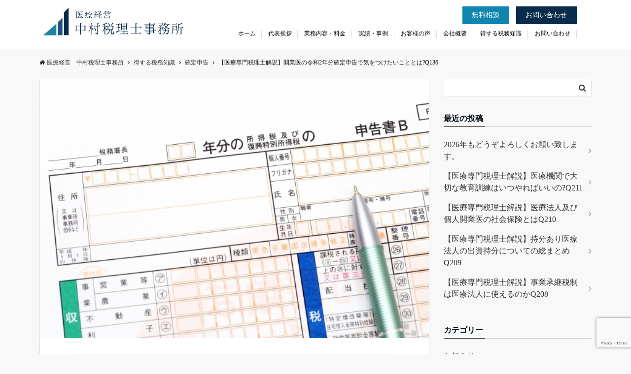

--- FILE ---
content_type: text/html; charset=UTF-8
request_url: https://iryoukeiei-zeirishi.com/tax-return2020/
body_size: 20346
content:
<!DOCTYPE html>
<html dir="ltr" lang="ja" prefix="og: https://ogp.me/ns#" dir="ltr">
<head prefix="og: http://ogp.me/ns# fb: http://ogp.me/ns/fb# article: http://ogp.me/ns/article#">
<meta charset="UTF-8">
<meta name="viewport" content="width=device-width,initial-scale=1.0">
<meta name="keywords" content="" >
<meta name="description" content="開業医の令和2年分確定申告で気をつけたいこととは？Q136&nbsp;こんにちは。「医療経営　中村税理士事務所」の中村祐介です。2021年も確定申告の季節となりましたね。税理士にとっては、年に一度の繁忙期">
<!--twitter card-->
<meta name="twitter:card" content="summary_large_image">
<meta name="twitter:site" content="@yusuke_zeirishi">
<meta name="twitter:title" content="【医療専門税理士解説】開業医の令和2年分確定申告で気をつけたいこととは?Q136">
<meta name="twitter:description" content="開業医の令和2年分確定申告で気をつけたいこととは？Q136&nbsp;こんにちは。「医療経営　中村税理士事務所」の中村祐介です。2021年も確定申告の季節となりましたね。税理士にとっては、年に一度の繁忙期" />
<meta name="twitter:image" content="https://iryoukeiei-zeirishi.com/wp-content/uploads/2019/10/048ad4d3cbb087169b2fee73397ed8ee.jpg">
<!--end twitter card-->
<link rel="pingback" href="https://iryoukeiei-zeirishi.com/xmlrpc.php">
<title>【医療専門税理士解説】開業医の令和2年分確定申告で気をつけたいこととは?Q136 | 医療経営 中村税理士事務所</title>
	<style>img:is([sizes="auto" i], [sizes^="auto," i]) { contain-intrinsic-size: 3000px 1500px }</style>
	
		<!-- All in One SEO 4.9.3 - aioseo.com -->
	<meta name="robots" content="max-image-preview:large" />
	<meta name="author" content="管理者"/>
	<link rel="canonical" href="https://iryoukeiei-zeirishi.com/tax-return2020/" />
	<meta name="generator" content="All in One SEO (AIOSEO) 4.9.3" />
		<meta property="og:locale" content="ja_JP" />
		<meta property="og:site_name" content="医療経営　中村税理士事務所" />
		<meta property="og:type" content="article" />
		<meta property="og:title" content="【医療専門税理士解説】開業医の令和2年分確定申告で気をつけたいこととは?Q136 | 医療経営 中村税理士事務所" />
		<meta property="og:url" content="https://iryoukeiei-zeirishi.com/tax-return2020/" />
		<meta property="og:image" content="https://iryoukeiei-zeirishi.com/wp-content/uploads/2019/10/048ad4d3cbb087169b2fee73397ed8ee.jpg" />
		<meta property="og:image:secure_url" content="https://iryoukeiei-zeirishi.com/wp-content/uploads/2019/10/048ad4d3cbb087169b2fee73397ed8ee.jpg" />
		<meta property="og:image:width" content="640" />
		<meta property="og:image:height" content="427" />
		<meta property="article:published_time" content="2021-02-18T01:45:37+00:00" />
		<meta property="article:modified_time" content="2021-02-18T01:45:37+00:00" />
		<meta name="twitter:card" content="summary_large_image" />
		<meta name="twitter:site" content="@yusuke_zeirishi" />
		<meta name="twitter:title" content="【医療専門税理士解説】開業医の令和2年分確定申告で気をつけたいこととは?Q136 | 医療経営 中村税理士事務所" />
		<meta name="twitter:creator" content="@yusuke_zeirishi" />
		<meta name="twitter:image" content="https://iryoukeiei-zeirishi.com/wp-content/uploads/2019/10/048ad4d3cbb087169b2fee73397ed8ee.jpg" />
		<script type="application/ld+json" class="aioseo-schema">
			{"@context":"https:\/\/schema.org","@graph":[{"@type":"Article","@id":"https:\/\/iryoukeiei-zeirishi.com\/tax-return2020\/#article","name":"\u3010\u533b\u7642\u5c02\u9580\u7a0e\u7406\u58eb\u89e3\u8aac\u3011\u958b\u696d\u533b\u306e\u4ee4\u548c2\u5e74\u5206\u78ba\u5b9a\u7533\u544a\u3067\u6c17\u3092\u3064\u3051\u305f\u3044\u3053\u3068\u3068\u306f?Q136 | \u533b\u7642\u7d4c\u55b6 \u4e2d\u6751\u7a0e\u7406\u58eb\u4e8b\u52d9\u6240","headline":"\u3010\u533b\u7642\u5c02\u9580\u7a0e\u7406\u58eb\u89e3\u8aac\u3011\u958b\u696d\u533b\u306e\u4ee4\u548c2\u5e74\u5206\u78ba\u5b9a\u7533\u544a\u3067\u6c17\u3092\u3064\u3051\u305f\u3044\u3053\u3068\u3068\u306f?Q136","author":{"@id":"https:\/\/iryoukeiei-zeirishi.com\/author\/yusuke18472\/#author"},"publisher":{"@id":"https:\/\/iryoukeiei-zeirishi.com\/#organization"},"image":{"@type":"ImageObject","url":"https:\/\/iryoukeiei-zeirishi.com\/wp-content\/uploads\/2019\/10\/048ad4d3cbb087169b2fee73397ed8ee.jpg","width":640,"height":427,"caption":"\u78ba\u5b9a\u7533\u544a"},"datePublished":"2021-02-18T10:45:37+09:00","dateModified":"2021-02-18T10:45:37+09:00","inLanguage":"ja","mainEntityOfPage":{"@id":"https:\/\/iryoukeiei-zeirishi.com\/tax-return2020\/#webpage"},"isPartOf":{"@id":"https:\/\/iryoukeiei-zeirishi.com\/tax-return2020\/#webpage"},"articleSection":"\u78ba\u5b9a\u7533\u544a"},{"@type":"BreadcrumbList","@id":"https:\/\/iryoukeiei-zeirishi.com\/tax-return2020\/#breadcrumblist","itemListElement":[{"@type":"ListItem","@id":"https:\/\/iryoukeiei-zeirishi.com#listItem","position":1,"name":"\u30db\u30fc\u30e0","item":"https:\/\/iryoukeiei-zeirishi.com","nextItem":{"@type":"ListItem","@id":"https:\/\/iryoukeiei-zeirishi.com\/category\/final-tax-return\/#listItem","name":"\u78ba\u5b9a\u7533\u544a"}},{"@type":"ListItem","@id":"https:\/\/iryoukeiei-zeirishi.com\/category\/final-tax-return\/#listItem","position":2,"name":"\u78ba\u5b9a\u7533\u544a","item":"https:\/\/iryoukeiei-zeirishi.com\/category\/final-tax-return\/","nextItem":{"@type":"ListItem","@id":"https:\/\/iryoukeiei-zeirishi.com\/tax-return2020\/#listItem","name":"\u3010\u533b\u7642\u5c02\u9580\u7a0e\u7406\u58eb\u89e3\u8aac\u3011\u958b\u696d\u533b\u306e\u4ee4\u548c2\u5e74\u5206\u78ba\u5b9a\u7533\u544a\u3067\u6c17\u3092\u3064\u3051\u305f\u3044\u3053\u3068\u3068\u306f?Q136"},"previousItem":{"@type":"ListItem","@id":"https:\/\/iryoukeiei-zeirishi.com#listItem","name":"\u30db\u30fc\u30e0"}},{"@type":"ListItem","@id":"https:\/\/iryoukeiei-zeirishi.com\/tax-return2020\/#listItem","position":3,"name":"\u3010\u533b\u7642\u5c02\u9580\u7a0e\u7406\u58eb\u89e3\u8aac\u3011\u958b\u696d\u533b\u306e\u4ee4\u548c2\u5e74\u5206\u78ba\u5b9a\u7533\u544a\u3067\u6c17\u3092\u3064\u3051\u305f\u3044\u3053\u3068\u3068\u306f?Q136","previousItem":{"@type":"ListItem","@id":"https:\/\/iryoukeiei-zeirishi.com\/category\/final-tax-return\/#listItem","name":"\u78ba\u5b9a\u7533\u544a"}}]},{"@type":"Organization","@id":"https:\/\/iryoukeiei-zeirishi.com\/#organization","name":"\u533b\u7642\u7d4c\u55b6\u3000\u4e2d\u6751\u7a0e\u7406\u58eb\u4e8b\u52d9\u6240","description":"\u533b\u7642\u7d4c\u55b6\u306b\u5c02\u9580\u7279\u5316\u3057\u305f\u7a0e\u7406\u58eb","url":"https:\/\/iryoukeiei-zeirishi.com\/","sameAs":["https:\/\/twitter.com\/yusuke_zeirishi"]},{"@type":"Person","@id":"https:\/\/iryoukeiei-zeirishi.com\/author\/yusuke18472\/#author","url":"https:\/\/iryoukeiei-zeirishi.com\/author\/yusuke18472\/","name":"\u7ba1\u7406\u8005","image":{"@type":"ImageObject","@id":"https:\/\/iryoukeiei-zeirishi.com\/tax-return2020\/#authorImage","url":"https:\/\/iryoukeiei-zeirishi.com\/wp-content\/uploads\/2019\/12\/IMG_2899-e1587028845856.jpg","width":96,"height":96,"caption":"\u7ba1\u7406\u8005"},"sameAs":["https:\/\/twitter.com\/yusuke_zeirishi"]},{"@type":"WebPage","@id":"https:\/\/iryoukeiei-zeirishi.com\/tax-return2020\/#webpage","url":"https:\/\/iryoukeiei-zeirishi.com\/tax-return2020\/","name":"\u3010\u533b\u7642\u5c02\u9580\u7a0e\u7406\u58eb\u89e3\u8aac\u3011\u958b\u696d\u533b\u306e\u4ee4\u548c2\u5e74\u5206\u78ba\u5b9a\u7533\u544a\u3067\u6c17\u3092\u3064\u3051\u305f\u3044\u3053\u3068\u3068\u306f?Q136 | \u533b\u7642\u7d4c\u55b6 \u4e2d\u6751\u7a0e\u7406\u58eb\u4e8b\u52d9\u6240","inLanguage":"ja","isPartOf":{"@id":"https:\/\/iryoukeiei-zeirishi.com\/#website"},"breadcrumb":{"@id":"https:\/\/iryoukeiei-zeirishi.com\/tax-return2020\/#breadcrumblist"},"author":{"@id":"https:\/\/iryoukeiei-zeirishi.com\/author\/yusuke18472\/#author"},"creator":{"@id":"https:\/\/iryoukeiei-zeirishi.com\/author\/yusuke18472\/#author"},"image":{"@type":"ImageObject","url":"https:\/\/iryoukeiei-zeirishi.com\/wp-content\/uploads\/2019\/10\/048ad4d3cbb087169b2fee73397ed8ee.jpg","@id":"https:\/\/iryoukeiei-zeirishi.com\/tax-return2020\/#mainImage","width":640,"height":427,"caption":"\u78ba\u5b9a\u7533\u544a"},"primaryImageOfPage":{"@id":"https:\/\/iryoukeiei-zeirishi.com\/tax-return2020\/#mainImage"},"datePublished":"2021-02-18T10:45:37+09:00","dateModified":"2021-02-18T10:45:37+09:00"},{"@type":"WebSite","@id":"https:\/\/iryoukeiei-zeirishi.com\/#website","url":"https:\/\/iryoukeiei-zeirishi.com\/","name":"\u533b\u7642\u7d4c\u55b6\u3000\u4e2d\u6751\u7a0e\u7406\u58eb\u4e8b\u52d9\u6240","description":"\u533b\u7642\u7d4c\u55b6\u306b\u5c02\u9580\u7279\u5316\u3057\u305f\u7a0e\u7406\u58eb","inLanguage":"ja","publisher":{"@id":"https:\/\/iryoukeiei-zeirishi.com\/#organization"}}]}
		</script>
		<!-- All in One SEO -->

<link rel='dns-prefetch' href='//stats.wp.com' />
<link rel="alternate" type="application/rss+xml" title="医療経営　中村税理士事務所 &raquo; フィード" href="https://iryoukeiei-zeirishi.com/feed/" />
<link rel="alternate" type="application/rss+xml" title="医療経営　中村税理士事務所 &raquo; コメントフィード" href="https://iryoukeiei-zeirishi.com/comments/feed/" />
<link rel="alternate" type="application/rss+xml" title="医療経営　中村税理士事務所 &raquo; 【医療専門税理士解説】開業医の令和2年分確定申告で気をつけたいこととは?Q136 のコメントのフィード" href="https://iryoukeiei-zeirishi.com/tax-return2020/feed/" />
<link rel='stylesheet' id='wp-block-library-css' href='https://iryoukeiei-zeirishi.com/wp-includes/css/dist/block-library/style.min.css?ver=6.8.3' media='all' />
<style id='classic-theme-styles-inline-css'>
/*! This file is auto-generated */
.wp-block-button__link{color:#fff;background-color:#32373c;border-radius:9999px;box-shadow:none;text-decoration:none;padding:calc(.667em + 2px) calc(1.333em + 2px);font-size:1.125em}.wp-block-file__button{background:#32373c;color:#fff;text-decoration:none}
</style>
<link rel='stylesheet' id='aioseo/css/src/vue/standalone/blocks/table-of-contents/global.scss-css' href='https://iryoukeiei-zeirishi.com/wp-content/plugins/all-in-one-seo-pack/dist/Lite/assets/css/table-of-contents/global.e90f6d47.css?ver=4.9.3' media='all' />
<link rel='stylesheet' id='mediaelement-css' href='https://iryoukeiei-zeirishi.com/wp-includes/js/mediaelement/mediaelementplayer-legacy.min.css?ver=4.2.17' media='all' />
<link rel='stylesheet' id='wp-mediaelement-css' href='https://iryoukeiei-zeirishi.com/wp-includes/js/mediaelement/wp-mediaelement.min.css?ver=6.8.3' media='all' />
<style id='jetpack-sharing-buttons-style-inline-css'>
.jetpack-sharing-buttons__services-list{display:flex;flex-direction:row;flex-wrap:wrap;gap:0;list-style-type:none;margin:5px;padding:0}.jetpack-sharing-buttons__services-list.has-small-icon-size{font-size:12px}.jetpack-sharing-buttons__services-list.has-normal-icon-size{font-size:16px}.jetpack-sharing-buttons__services-list.has-large-icon-size{font-size:24px}.jetpack-sharing-buttons__services-list.has-huge-icon-size{font-size:36px}@media print{.jetpack-sharing-buttons__services-list{display:none!important}}.editor-styles-wrapper .wp-block-jetpack-sharing-buttons{gap:0;padding-inline-start:0}ul.jetpack-sharing-buttons__services-list.has-background{padding:1.25em 2.375em}
</style>
<style id='global-styles-inline-css'>
:root{--wp--preset--aspect-ratio--square: 1;--wp--preset--aspect-ratio--4-3: 4/3;--wp--preset--aspect-ratio--3-4: 3/4;--wp--preset--aspect-ratio--3-2: 3/2;--wp--preset--aspect-ratio--2-3: 2/3;--wp--preset--aspect-ratio--16-9: 16/9;--wp--preset--aspect-ratio--9-16: 9/16;--wp--preset--color--black: #333333;--wp--preset--color--cyan-bluish-gray: #abb8c3;--wp--preset--color--white: #ffffff;--wp--preset--color--pale-pink: #f78da7;--wp--preset--color--vivid-red: #cf2e2e;--wp--preset--color--luminous-vivid-orange: #ff6900;--wp--preset--color--luminous-vivid-amber: #fcb900;--wp--preset--color--light-green-cyan: #7bdcb5;--wp--preset--color--vivid-green-cyan: #00d084;--wp--preset--color--pale-cyan-blue: #8ed1fc;--wp--preset--color--vivid-cyan-blue: #0693e3;--wp--preset--color--vivid-purple: #9b51e0;--wp--preset--color--dark-01: #3f5973;--wp--preset--color--dark-02: #8ba0b6;--wp--preset--color--dark-03: #9b8d77;--wp--preset--color--light-01: #5f83a8;--wp--preset--color--light-02: #bfcbd7;--wp--preset--color--light-03: #bfb6a8;--wp--preset--color--info: #007bff;--wp--preset--color--success: #00c851;--wp--preset--color--warning: #dc3545;--wp--preset--color--yellow: #f0ad4e;--wp--preset--color--orange: #f2852f;--wp--preset--color--purple: #9b51e0;--wp--preset--color--gray: #e5e7e8;--wp--preset--color--dark-gray: #b8bcc0;--wp--preset--color--light-black: #484848;--wp--preset--color--dark-white: #f8f8f8;--wp--preset--gradient--vivid-cyan-blue-to-vivid-purple: linear-gradient(135deg,rgba(6,147,227,1) 0%,rgb(155,81,224) 100%);--wp--preset--gradient--light-green-cyan-to-vivid-green-cyan: linear-gradient(135deg,rgb(122,220,180) 0%,rgb(0,208,130) 100%);--wp--preset--gradient--luminous-vivid-amber-to-luminous-vivid-orange: linear-gradient(135deg,rgba(252,185,0,1) 0%,rgba(255,105,0,1) 100%);--wp--preset--gradient--luminous-vivid-orange-to-vivid-red: linear-gradient(135deg,rgba(255,105,0,1) 0%,rgb(207,46,46) 100%);--wp--preset--gradient--very-light-gray-to-cyan-bluish-gray: linear-gradient(135deg,rgb(238,238,238) 0%,rgb(169,184,195) 100%);--wp--preset--gradient--cool-to-warm-spectrum: linear-gradient(135deg,rgb(74,234,220) 0%,rgb(151,120,209) 20%,rgb(207,42,186) 40%,rgb(238,44,130) 60%,rgb(251,105,98) 80%,rgb(254,248,76) 100%);--wp--preset--gradient--blush-light-purple: linear-gradient(135deg,rgb(255,206,236) 0%,rgb(152,150,240) 100%);--wp--preset--gradient--blush-bordeaux: linear-gradient(135deg,rgb(254,205,165) 0%,rgb(254,45,45) 50%,rgb(107,0,62) 100%);--wp--preset--gradient--luminous-dusk: linear-gradient(135deg,rgb(255,203,112) 0%,rgb(199,81,192) 50%,rgb(65,88,208) 100%);--wp--preset--gradient--pale-ocean: linear-gradient(135deg,rgb(255,245,203) 0%,rgb(182,227,212) 50%,rgb(51,167,181) 100%);--wp--preset--gradient--electric-grass: linear-gradient(135deg,rgb(202,248,128) 0%,rgb(113,206,126) 100%);--wp--preset--gradient--midnight: linear-gradient(135deg,rgb(2,3,129) 0%,rgb(40,116,252) 100%);--wp--preset--font-size--small: 13px;--wp--preset--font-size--medium: 20px;--wp--preset--font-size--large: 36px;--wp--preset--font-size--x-large: 42px;--wp--preset--spacing--20: 0.44rem;--wp--preset--spacing--30: 0.67rem;--wp--preset--spacing--40: 1rem;--wp--preset--spacing--50: 1.5rem;--wp--preset--spacing--60: 2.25rem;--wp--preset--spacing--70: 3.38rem;--wp--preset--spacing--80: 5.06rem;--wp--preset--shadow--natural: 6px 6px 9px rgba(0, 0, 0, 0.2);--wp--preset--shadow--deep: 12px 12px 50px rgba(0, 0, 0, 0.4);--wp--preset--shadow--sharp: 6px 6px 0px rgba(0, 0, 0, 0.2);--wp--preset--shadow--outlined: 6px 6px 0px -3px rgba(255, 255, 255, 1), 6px 6px rgba(0, 0, 0, 1);--wp--preset--shadow--crisp: 6px 6px 0px rgba(0, 0, 0, 1);}:where(.is-layout-flex){gap: 0.5em;}:where(.is-layout-grid){gap: 0.5em;}body .is-layout-flex{display: flex;}.is-layout-flex{flex-wrap: wrap;align-items: center;}.is-layout-flex > :is(*, div){margin: 0;}body .is-layout-grid{display: grid;}.is-layout-grid > :is(*, div){margin: 0;}:where(.wp-block-columns.is-layout-flex){gap: 2em;}:where(.wp-block-columns.is-layout-grid){gap: 2em;}:where(.wp-block-post-template.is-layout-flex){gap: 1.25em;}:where(.wp-block-post-template.is-layout-grid){gap: 1.25em;}.has-black-color{color: var(--wp--preset--color--black) !important;}.has-cyan-bluish-gray-color{color: var(--wp--preset--color--cyan-bluish-gray) !important;}.has-white-color{color: var(--wp--preset--color--white) !important;}.has-pale-pink-color{color: var(--wp--preset--color--pale-pink) !important;}.has-vivid-red-color{color: var(--wp--preset--color--vivid-red) !important;}.has-luminous-vivid-orange-color{color: var(--wp--preset--color--luminous-vivid-orange) !important;}.has-luminous-vivid-amber-color{color: var(--wp--preset--color--luminous-vivid-amber) !important;}.has-light-green-cyan-color{color: var(--wp--preset--color--light-green-cyan) !important;}.has-vivid-green-cyan-color{color: var(--wp--preset--color--vivid-green-cyan) !important;}.has-pale-cyan-blue-color{color: var(--wp--preset--color--pale-cyan-blue) !important;}.has-vivid-cyan-blue-color{color: var(--wp--preset--color--vivid-cyan-blue) !important;}.has-vivid-purple-color{color: var(--wp--preset--color--vivid-purple) !important;}.has-black-background-color{background-color: var(--wp--preset--color--black) !important;}.has-cyan-bluish-gray-background-color{background-color: var(--wp--preset--color--cyan-bluish-gray) !important;}.has-white-background-color{background-color: var(--wp--preset--color--white) !important;}.has-pale-pink-background-color{background-color: var(--wp--preset--color--pale-pink) !important;}.has-vivid-red-background-color{background-color: var(--wp--preset--color--vivid-red) !important;}.has-luminous-vivid-orange-background-color{background-color: var(--wp--preset--color--luminous-vivid-orange) !important;}.has-luminous-vivid-amber-background-color{background-color: var(--wp--preset--color--luminous-vivid-amber) !important;}.has-light-green-cyan-background-color{background-color: var(--wp--preset--color--light-green-cyan) !important;}.has-vivid-green-cyan-background-color{background-color: var(--wp--preset--color--vivid-green-cyan) !important;}.has-pale-cyan-blue-background-color{background-color: var(--wp--preset--color--pale-cyan-blue) !important;}.has-vivid-cyan-blue-background-color{background-color: var(--wp--preset--color--vivid-cyan-blue) !important;}.has-vivid-purple-background-color{background-color: var(--wp--preset--color--vivid-purple) !important;}.has-black-border-color{border-color: var(--wp--preset--color--black) !important;}.has-cyan-bluish-gray-border-color{border-color: var(--wp--preset--color--cyan-bluish-gray) !important;}.has-white-border-color{border-color: var(--wp--preset--color--white) !important;}.has-pale-pink-border-color{border-color: var(--wp--preset--color--pale-pink) !important;}.has-vivid-red-border-color{border-color: var(--wp--preset--color--vivid-red) !important;}.has-luminous-vivid-orange-border-color{border-color: var(--wp--preset--color--luminous-vivid-orange) !important;}.has-luminous-vivid-amber-border-color{border-color: var(--wp--preset--color--luminous-vivid-amber) !important;}.has-light-green-cyan-border-color{border-color: var(--wp--preset--color--light-green-cyan) !important;}.has-vivid-green-cyan-border-color{border-color: var(--wp--preset--color--vivid-green-cyan) !important;}.has-pale-cyan-blue-border-color{border-color: var(--wp--preset--color--pale-cyan-blue) !important;}.has-vivid-cyan-blue-border-color{border-color: var(--wp--preset--color--vivid-cyan-blue) !important;}.has-vivid-purple-border-color{border-color: var(--wp--preset--color--vivid-purple) !important;}.has-vivid-cyan-blue-to-vivid-purple-gradient-background{background: var(--wp--preset--gradient--vivid-cyan-blue-to-vivid-purple) !important;}.has-light-green-cyan-to-vivid-green-cyan-gradient-background{background: var(--wp--preset--gradient--light-green-cyan-to-vivid-green-cyan) !important;}.has-luminous-vivid-amber-to-luminous-vivid-orange-gradient-background{background: var(--wp--preset--gradient--luminous-vivid-amber-to-luminous-vivid-orange) !important;}.has-luminous-vivid-orange-to-vivid-red-gradient-background{background: var(--wp--preset--gradient--luminous-vivid-orange-to-vivid-red) !important;}.has-very-light-gray-to-cyan-bluish-gray-gradient-background{background: var(--wp--preset--gradient--very-light-gray-to-cyan-bluish-gray) !important;}.has-cool-to-warm-spectrum-gradient-background{background: var(--wp--preset--gradient--cool-to-warm-spectrum) !important;}.has-blush-light-purple-gradient-background{background: var(--wp--preset--gradient--blush-light-purple) !important;}.has-blush-bordeaux-gradient-background{background: var(--wp--preset--gradient--blush-bordeaux) !important;}.has-luminous-dusk-gradient-background{background: var(--wp--preset--gradient--luminous-dusk) !important;}.has-pale-ocean-gradient-background{background: var(--wp--preset--gradient--pale-ocean) !important;}.has-electric-grass-gradient-background{background: var(--wp--preset--gradient--electric-grass) !important;}.has-midnight-gradient-background{background: var(--wp--preset--gradient--midnight) !important;}.has-small-font-size{font-size: var(--wp--preset--font-size--small) !important;}.has-medium-font-size{font-size: var(--wp--preset--font-size--medium) !important;}.has-large-font-size{font-size: var(--wp--preset--font-size--large) !important;}.has-x-large-font-size{font-size: var(--wp--preset--font-size--x-large) !important;}
:where(.wp-block-post-template.is-layout-flex){gap: 1.25em;}:where(.wp-block-post-template.is-layout-grid){gap: 1.25em;}
:where(.wp-block-columns.is-layout-flex){gap: 2em;}:where(.wp-block-columns.is-layout-grid){gap: 2em;}
:root :where(.wp-block-pullquote){font-size: 1.5em;line-height: 1.6;}
</style>
<link rel='stylesheet' id='contact-form-7-css' href='https://iryoukeiei-zeirishi.com/wp-content/plugins/contact-form-7/includes/css/styles.css?ver=6.1.4' media='all' />
<link rel='stylesheet' id='toc-screen-css' href='https://iryoukeiei-zeirishi.com/wp-content/plugins/table-of-contents-plus/screen.min.css?ver=2411.1' media='all' />
<link rel='stylesheet' id='ppress-frontend-css' href='https://iryoukeiei-zeirishi.com/wp-content/plugins/wp-user-avatar/assets/css/frontend.min.css?ver=4.16.8' media='all' />
<link rel='stylesheet' id='ppress-flatpickr-css' href='https://iryoukeiei-zeirishi.com/wp-content/plugins/wp-user-avatar/assets/flatpickr/flatpickr.min.css?ver=4.16.8' media='all' />
<link rel='stylesheet' id='ppress-select2-css' href='https://iryoukeiei-zeirishi.com/wp-content/plugins/wp-user-avatar/assets/select2/select2.min.css?ver=6.8.3' media='all' />
<link rel='stylesheet' id='wpcf7-redirect-script-frontend-css' href='https://iryoukeiei-zeirishi.com/wp-content/plugins/wpcf7-redirect/build/assets/frontend-script.css?ver=2c532d7e2be36f6af233' media='all' />
<link rel='stylesheet' id='emanon-style-css' href='https://iryoukeiei-zeirishi.com/wp-content/themes/iryoukeiei/style.css?ver=6.8.3' media='all' />
<link rel='stylesheet' id='animate-css' href='https://iryoukeiei-zeirishi.com/wp-content/themes/emanon-pro/lib/css/animate.min.css?ver=6.8.3' media='all' />
<link rel='stylesheet' id='font-awesome-css' href='https://iryoukeiei-zeirishi.com/wp-content/themes/emanon-pro/lib/css/font-awesome.min.css?ver=6.8.3' media='all' />
<script src="https://iryoukeiei-zeirishi.com/wp-includes/js/jquery/jquery.min.js?ver=3.7.1" id="jquery-js"></script>
<script src="https://iryoukeiei-zeirishi.com/wp-content/plugins/wp-user-avatar/assets/flatpickr/flatpickr.min.js?ver=4.16.8" id="ppress-flatpickr-js"></script>
<script src="https://iryoukeiei-zeirishi.com/wp-content/plugins/wp-user-avatar/assets/select2/select2.min.js?ver=4.16.8" id="ppress-select2-js"></script>
<link rel="https://api.w.org/" href="https://iryoukeiei-zeirishi.com/wp-json/" /><link rel="alternate" title="JSON" type="application/json" href="https://iryoukeiei-zeirishi.com/wp-json/wp/v2/posts/1794" /><link rel="EditURI" type="application/rsd+xml" title="RSD" href="https://iryoukeiei-zeirishi.com/xmlrpc.php?rsd" />
<link rel='shortlink' href='https://iryoukeiei-zeirishi.com/?p=1794' />
<link rel="alternate" title="oEmbed (JSON)" type="application/json+oembed" href="https://iryoukeiei-zeirishi.com/wp-json/oembed/1.0/embed?url=https%3A%2F%2Firyoukeiei-zeirishi.com%2Ftax-return2020%2F" />
<link rel="alternate" title="oEmbed (XML)" type="text/xml+oembed" href="https://iryoukeiei-zeirishi.com/wp-json/oembed/1.0/embed?url=https%3A%2F%2Firyoukeiei-zeirishi.com%2Ftax-return2020%2F&#038;format=xml" />
	<style>img#wpstats{display:none}</style>
		<style>
/*--main color--*/
.default-nav, .global-nav .menu-item .sub-menu .menu-item,.mb-horizontal-nav{background-color:#161410;}
.fa,.required,.widget-line a{color:#161410;}
#wp-calendar a{color:#161410;font-weight: bold;}
.cat-name, .sticky .cat-name{background-color:#161410;}
.pagination a:hover,.pagination .current{background-color:#161410;border:solid 1px #161410;}
.wpp-list li a:before{background-color:#161410;}
.loader{position:absolute;top:0;left:0;bottom:0;right:0;margin:auto;border-left:6px solid #161410;}
/*--link color--*/
.global-nav .current-menu-item > a,.global-nav .current-menu-item > a .fa,#modal-global-nav-container .current-menu-item a,#modal-global-nav-container .sub-menu .current-menu-item a,.side-widget .current-menu-item a,.mb-horizontal-nav-inner .current-menu-item a,.mb-horizontal-nav-inner .current-menu-item a .fa,.entry-title a:active,.pagination a,.post-nav .fa{color:#9b8d77;}
.global-nav-default > li:first-child:before, .global-nav-default > li:after{background-color:#9b8d77;}
.article-body a{color:#9b8d77;}
.follow-line a{color:#161410;}
.author-profile-text .author-name a{color:#9b8d77;}
.recommend-date a {display:block;text-decoration:none;color:#000c15;}
.next-page .post-page-numbers.current span{background-color:#b5b5b5;color:#fff;}
.next-page a span {background-color:#fff;color:#9b8d77;}
.comment-page-link .page-numbers{background-color:#fff;color:#9b8d77;}
.comment-page-link .current{background-color:#b5b5b5;color:#fff;}
.side-widget li a:after{color:#9b8d77;}
blockquote a, .box-default a, .box-info a{color:#9b8d77;}
.follow-user-url a:hover .fa{color:#9b8d77;}
.popular-post-rank{border-color:#9b8d77 transparent transparent transparent;}
/*--link hover--*/
a:hover,.global-nav a:hover,.side-widget a:hover,.side-widget li a:hover:before,#wp-calendar a:hover,.entry-title a:hover,.footer-follow-btn a:hover .fa{color:#b5b5b5;}
.featured-title h2:hover{color:#b5b5b5;}
.author-profile-text .author-name a:hover{color:#b5b5b5;}
follow-user-url a:hover .fa{color:#b5b5b5;}
.next-page a span:hover{background-color:#b5b5b5;color:#fff;}
.comment-page-link .page-numbers:hover{background-color:#b5b5b5;color:#fff;}
.tagcloud a:hover{border:solid 1px #b5b5b5;color:#b5b5b5;}
blockquote a:hover, .box-default a:hover, .box-info a:hover{color:#b5b5b5;}
#modal-global-nav-container .global-nav-default li a:hover{color:#b5b5b5;}
.side-widget li a:hover:after{color:#b5b5b5;}
.widget-contact a:hover .fa{color:#b5b5b5;}
#sidebar-cta {border:solid 4px #b5b5b5;}
.popular-post li a:hover .popular-post-rank{border-color:#b5b5b5 transparent transparent transparent;}
/*--btn color--*/
.btn-more{background-color:#9b8d77;border:solid 1px #9b8d77;}
.btn a{background-color:#9b8d77;color:#fff;}
.btn a:hover{color:#fff;}
.btn-border{display:block;padding:8px 16px;border:solid 1px #9b8d77;}
.btn-border .fa{color:#9b8d77;}
input[type=submit]{background-color:#9b8d77;color:#fff;}
/* gutenberg File */
.wp-block-file .wp-block-file__button{display:inline-block;padding:8px 32px!important;border-radius:4px!important;line-height:1.5!important;border-bottom:solid 3px rgba(0,0,0,0.2)!important;background-color:#9b8d77!important;color:#fff!important;font-size:16px!important}
/* gutenberg button */
.wp-block-button a{text-decoration:none;}
/* gutenberg pullquote */
.wp-block-pullquote blockquote{margin:0!important;border:none!important;quotes:none!important;background-color:inherit!important;}
.wp-block-pullquote{border-top:3px solid #e2e5e8;border-bottom:3px solid #e2e5e8;color:#303030;}
/*--header-*/
.header-area-height{height:96px;}
.header-brand {line-height:96px;}
.header,.header-area-height-line #gnav{background-color:#fff;}
.top-bar{background-color:#f8f8f8;}
.site-description {color:#000c15}
.header-table .site-description{line-height:1.5;font-size:12px;}
.header-site-name a{color:#000c15}
.header-site-name a:hover{color:#b5b5b5;}
.header-logo img, .modal-header-logo img{max-height:50px;width:auto;}
.global-nav-line li a{color:#000c15;}
#mb-scroll-nav .header-site-name a{color:#000c15;font-size:16px;}
#mb-scroll-nav .header-site-name a:hover{color:#b5b5b5;}
@media screen and ( min-width: 768px ){
.header-site-name a{font-size:24px;}
.header-area-height,.header-widget{height:96px;}
.header-brand {line-height:96px;}
}
@media screen and ( min-width: 992px ){
.header-logo img{max-height:80px;width:auto;}
}
.top-bar{background-color:inherit;border-bottom:none;}
.header,.header-area-height-line #gnav{background-color:inherit;}
#header-wrapper{background-image:url(https://iryoukeiei-zeirishi.com/wp-content/uploads/2021/06/main.jpg);background-position: center;background-size:cover;}
/*--header cta-*/
.header-cta-tell .fa{height:0px;font-size:0px;color:#b5b5b5;}
.header-cta-tell .tell-number{font-size:0px;color:#000c15;}
.header-cta-tell .tell-text{color:#000c15;}
.header-phone{position:absolute;top:50%;right:40px;-webkit-transform:translateY(-50%);transform:translateY(-50%);z-index:999;}
.header-phone .fa{font-size:42px;font-size:4.2rem;color:#b5b5b5;}
.header-mail{position:absolute;top:50%;right:40px;-webkit-transform:translateY(-50%);transform:translateY(-50%);z-index:999;}
.header-mail .fa{font-size:42px;font-size:4.2rem;color:#b5b5b5;}
@media screen and ( min-width: 768px ){
.header-phone {display: none;}
.header-mail{right:46px;}
}
@media screen and ( min-width: 992px ){
.header-cta ul {display: block; text-align: right;line-height:96px;}
.header-cta li {display: inline-table;vertical-align: middle;}
.header-cta-btn a{background-color:#37db9b;color:#fff;}
.header-mail{display: none;}
}
/*--modal menu--*/
.modal-menu{position:absolute;top:50%;right:0;-webkit-transform:translateY(-50%);transform:translateY(-50%);z-index:999;}
.modal-menu .modal-gloval-icon{float:left;margin-bottom:6px;}
.modal-menu .slicknav_no-text{margin:0;}
.modal-menu .modal-gloval-icon-bar{display:block;width:32px;height:3px;border-radius:4px;-webkit-transition:all 0.2s;transition:all 0.2s;}
.modal-menu .modal-gloval-icon-bar + .modal-gloval-icon-bar{margin-top:6px;}
.modal-menu .modal-menutxt{display:block;text-align:center;font-size:12px;font-size:1.2rem;color:#000c15;}
.modal-menu .modal-gloval-icon-bar{background-color:#9b8d77;}
#modal-global-nav-container{background-color:#fff;}
#modal-global-nav-container .modal-header-site-name a{color:#000c15;}
#modal-global-nav-container .global-nav li ul li{background-color:#fff;}
#modal-global-nav-container .global-nav-default li a{color:#000c15;}
/* --slider section--*/
.slider img{display:block;width:100%;}
.slider .bx-viewport{-webkit-transform:translatez(0);-moz-transform:translatez(0);-ms-transform:translatez(0);-o-transform:translatez(0);transform:translatez(0);}
.slider .bx-pager,.slider .bx-controls-auto{position:absolute;bottom:-36px;width:100%;z-index:300;}
.slider .bx-pager{text-align:center;font-size:.85em;font-family:Arial;font-weight:bold;color:#333;}
.slider .bx-pager .bx-pager-item,
.slider .bx-controls-auto .bx-controls-auto-item{display:inline-block;}
.slider .bx-pager.bx-default-pager a{background:#777;text-indent:-9999px;display:block;width:10px;height:10px;margin:0 5px;outline:0;-moz-border-radius:5px;-webkit-border-radius:5px;border-radius:5px;}
.slider .bx-pager.bx-default-pager a:hover,
.slider .bx-pager.bx-default-pager a.active{background:#000;}
.slider .bx-prev{left:16px;background:url(https://iryoukeiei-zeirishi.com/wp-content/themes/emanon-pro/lib/images/slider/controls.png) no-repeat 0 -32px;}
.slider .bx-next{right:16px;background:url(https://iryoukeiei-zeirishi.com/wp-content/themes/emanon-pro/lib/images/slider/controls.png) no-repeat -43px -32px;}
.slider .bx-prev:hover{background-position:0 0;}
.slider .bx-next:hover{background-position:-43px 0;}
.slider .bx-controls-direction a{position:absolute;top:50%;margin-top:-16px;outline:0;width:32px;height:32px;text-indent:-9999px;z-index:888;}
.slider .bx-controls-direction a.disabled{display:none;}
.slider .bx-controls-auto{text-align:center;}
.slider .bx-controls-auto .bx-start{display:block;text-indent:-9999px;width:10px;height:11px;outline:0;background:url(https://iryoukeiei-zeirishi.com/wp-content/themes/emanon-pro/lib/images/slider/controls.png) -86px -11px no-repeat;margin:0 3px;}
.slider .bx-controls-auto .bx-start:hover,
.slider .bx-controls-auto .bx-start.active{background-position:-86px 0;}
.slider .bx-controls-auto .bx-stop{display:block;text-indent:-9999px;width:9px;height:11px;outline:0;background:url(https://iryoukeiei-zeirishi.com/wp-content/themes/emanon-pro/lib/images/slider/controls.png) -86px -44px no-repeat;margin:0 3px;}
.slider .bx-controls-auto .bx-stop:hover,
.slider .bx-controls-auto .bx-stop.active{background-position:-86px -33px;}
.slider .bx-controls.bx-has-controls-auto.bx-has-pager .bx-pager{text-align:left;width:80%;}
.slider .bx-controls.bx-has-controls-auto.bx-has-pager .bx-controls-auto{right:0;width:35px;}
.slider .bx-caption{position:absolute;bottom:0;left:0;background:#505050;background:rgba(80, 80, 80, 0.75);width:100%;}
.slider .bx-caption span{color:#fff;font-family:Arial;display:block;font-size:.85em;padding:10px;}
.slider #bxslider li:before{position:absolute;top:0;left:0;right:0;bottom:0;background:linear-gradient(135deg, #000, #000)fixed;opacity: 0;content: "";z-index:100;}
.slider #bxslider li{height:500px;background-position: center;background-size: cover;background-repeat:no-repeat;}
.slider-btn{margin:32px 0 0 0;}
.slider-title{color:#fff;}
.slider-sub-title{color:#fff;}
.slider-btn .btn{border:solid 1px #9b8d77;background-color:#9b8d77;}
.slider-btn-bg a{border-bottom:none;border-radius:0;background-color:#9b8d77;color:#fff;}
.slider-btn-bg a:hover{background-color:#9b8d77;border-radius:inherit;-webkit-transform:inherit;transform:inherit;color:#fff;}
.slider-btn-bg:before{content:'';position:absolute;border:solid 3px #9b8d77;top:0;right:0;bottom:0;left:0;-webkit-transition:0.2s ease-in-out;transition:0.2s ease-in-out;z-index:-1;}
.slider-btn-bg:hover:before{top:-8px;right:-8px;bottom:-8px;left:-8px;}
@media screen and ( max-width: 767px ){
.slider-message{right:0;left:0;}
}
@media screen and ( min-width: 768px ){
.slider-btn{margin:40px 0 24px 0}
.bx-wrapper .bx-pager,.bx-wrapper .bx-controls-auto{bottom:8px;}
.slider-message{right:0;left:0;}
}
/*--slick slider for front page & LP--*/
.slick-slider{-moz-box-sizing:border-box;box-sizing:border-box;-webkit-user-select:none;-moz-user-select:none;-ms-user-select:none;user-select:none;-webkit-touch-callout:none;-khtml-user-select:none;-ms-touch-action:pan-y;touch-action:pan-y;-webkit-tap-highlight-color:rgba(0,0,0,0)}
.slick-list,.slick-slider{display:block;position:relative}
.slick-list{overflow:hidden;margin:0;padding:0}
.slick-list:focus{outline:0}
.slick-list.dragging{cursor:pointer;cursor:hand}
.slick-slider .slick-list,.slick-slider .slick-track{-webkit-transform:translate3d(0,0,0);-moz-transform:translate3d(0,0,0);-ms-transform:translate3d(0,0,0);-o-transform:translate3d(0,0,0);transform:translate3d(0,0,0)}
.slick-track{display:block;position:relative;top:0;left:0;margin:40px 0}
.slick-track:after,.slick-track:before{display:table;content:''}
.slick-track:after{clear:both}.slick-loading .slick-track{visibility:hidden}
.slick-slide{display:none;float:left;height:100%;min-height:1px}[dir='rtl']
.slick-slide{float:right}
.slick-slide.slick-loading img{display:none}
.slick-slide.dragging img{pointer-events:none}
.slick-initialized .slick-slide{display:block}
.slick-loading .slick-slide{visibility:hidden}
.slick-vertical .slick-slide{display:block;height:auto;border:solid 1px transparent}
.slick-arrow.slick-hidden{display:none}
.slick-next:before,.slick-prev:before{content:""}
.slick-next{display:block;position:absolute;top:50%;right:-11px;padding:0;width:16px;height:16px;border-color:#9b8d77;border-style:solid;border-width:3px 3px 0 0;background-color:transparent;cursor:pointer;text-indent:-9999px;-webkit-transform:rotate(45deg);-moz-transform:rotate(45deg);-ms-transform:rotate(45deg);-o-transform:rotate(45deg);transform:rotate(45deg)}
.slick-prev{display:block;position:absolute;top:50%;left:-11px;padding:0;width:16px;height:16px;border-color:#9b8d77;border-style:solid;border-width:3px 3px 0 0;background-color:transparent;cursor:pointer;text-indent:-9999px;-webkit-transform:rotate(-135deg);-moz-transform:rotate(-135deg);-ms-transform:rotate(-135deg);-o-transform:rotate(-135deg);transform:rotate(-135deg)}
@media screen and ( min-width: 768px ){
.slick-next{right:-32px;width:32px;height:32px;}
.slick-prev{left:-32px;width:32px;height:32px;}
}
/*---下ボーダー（2カラー）--*/
.front-top-widget-box h2, .front-bottom-widget-box h2{margin-bottom: -1px;}
.front-top-widget-box h2 > span, .front-bottom-widget-box h2 > span{display:inline-block;padding:0 4px 4px 0;border-bottom:solid 1px #161410;}
.entry-header {border-bottom:solid 1px #cccccc;}
.entry-header h2{margin-bottom: -1px;}
.entry-header h2 > span{display:inline-block;padding:0 4px 4px 0;border-bottom:solid 1px #161410;}
.archive-title {border-bottom:solid 1px #cccccc;}
.archive-title h1{margin-bottom: -1px;}
.archive-title h1 > span{display:inline-block;padding:0 4px 4px 0;border-bottom:solid 1px #161410;}
/*--h2 style--*/
/*---左ボーダー＋背景--*/
.article-body h2:not(.is-style-none):not([class*="wp-block-"]){padding:8px 0 8px 12px;border-left:solid 4px #161410;background-color:#cccccc;}
/*--h3 style--*/
/*--下ボーダー--*/
.article-body h3:not(.block-pr-box-heading):not(.block-cta-heading):not(.block-pricing-table-heading):not(.block-member-name):not(.showcase-box-heading),.page-bottom-widget h3{padding:6px 0;border-bottom:solid 2px #161410;}
/*--h4 style--*/
/*---無し--*/
.article-body h4{padding:4px 0;}
/*--sidebar style--*/
/*---下ボーダー（2カラー）--*/
.side-widget-title {border-bottom:1px solid #cccccc;}
.side-widget-title h3 {margin-bottom: -1px;}
.side-widget-title span{display:inline-block;padding:0 4px 4px 0;border-bottom:solid 1px #161410;}
/*--read more--*/
.archive-header{padding:8px 16px 64px 16px;}
.read-more{position:absolute;right: 0;bottom:24px;left:0;text-align:center;}
.read-more .fa{margin:0 0 0 4px;}
.featured-date .read-more,.home .big-column .read-more,.archive .ar-big-column .read-more{position:absolute;right:0;bottom:32px;left:0;}
.home .big-column .btn-mid,.archive .ar-big-column .btn-mid{width: 80%;}
@media screen and ( min-width: 768px ){
.archive-header{padding:8px 16px 72px 16px;}
.home .one-column .read-more,.archive .ar-one-column .read-more,.search .ar-one-column .read-more{position:absolute;right:16px;bottom:20px;left:auto;}
.blog .one-column .read-more,.archive .ar-one-column .read-more,.search .ar-one-column .read-more{position:absolute;right:16px;bottom:20px;left:auto;}
.home .big-column .btn-mid,.archive .ar-big-column .btn-mid,.search .ar-big-column .btn-mid{width:20%;}
.blog .big-column .btn-mid,.archive .ar-big-column .btn-mid,.search .ar-big-column .btn-mid{width:20%;}
.home .one-column .read-more .btn-border,.archive .ar-one-column .read-more .btn-border,.search .ar-one-column .read-more .btn-border{display:inline;}
.blog .one-column .read-more .btn-border,.archive .ar-one-column .read-more .btn-border,.search .ar-one-column .read-more .btn-border{display:inline;}
}
/*--remodal's necessary styles--*/
html.remodal-is-locked{overflow:hidden;-ms-touch-action:none;touch-action:none}
.remodal{overflow:scroll;-webkit-overflow-scrolling:touch;}
.remodal,[data-remodal-id]{display:none}
.remodal-overlay{position:fixed;z-index:9998;top:-5000px;right:-5000px;bottom:-5000px;left:-5000px;display:none}
.remodal-wrapper{position:fixed;z-index:9999;top:0;right:0;bottom:0;left:0;display:none;overflow:auto;text-align:center;-webkit-overflow-scrolling:touch}
.remodal-wrapper:after{display:inline-block;height:100%;margin-left:-0.05em;content:""}
.remodal-overlay,.remodal-wrapper{-webkit-backface-visibility:hidden;backface-visibility:hidden}
.remodal{position:relative;outline:0;}
.remodal-is-initialized{display:inline-block}
/*--remodal's default mobile first theme--*/
.remodal-bg.remodal-is-opened,.remodal-bg.remodal-is-opening{-webkit-filter:blur(3px);filter:blur(3px)}.remodal-overlay{background:rgba(43,46,56,.9)}
.remodal-overlay.remodal-is-closing,.remodal-overlay.remodal-is-opening{-webkit-animation-duration:0.3s;animation-duration:0.3s;-webkit-animation-fill-mode:forwards;animation-fill-mode:forwards}
.remodal-overlay.remodal-is-opening{-webkit-animation-name:c;animation-name:c}
.remodal-overlay.remodal-is-closing{-webkit-animation-name:d;animation-name:d}
.remodal-wrapper{padding:16px}
.remodal{box-sizing:border-box;width:100%;-webkit-transform:translate3d(0,0,0);transform:translate3d(0,0,0);color:#2b2e38;background:#fff;}
.remodal.remodal-is-closing,.remodal.remodal-is-opening{-webkit-animation-duration:0.3s;animation-duration:0.3s;-webkit-animation-fill-mode:forwards;animation-fill-mode:forwards}
.remodal.remodal-is-opening{-webkit-animation-name:a;animation-name:a}
.remodal.remodal-is-closing{-webkit-animation-name:b;animation-name:b}
.remodal,.remodal-wrapper:after{vertical-align:middle}
.remodal-close{position:absolute;top:-32px;right:0;display:block;overflow:visible;width:32px;height:32px;margin:0;padding:0;cursor:pointer;-webkit-transition:color 0.2s;transition:color 0.2s;text-decoration:none;color:#fff;border:0;outline:0;background:#b5b5b5;}
.modal-global-nav-close{position:absolute;top:0;right:0;display:block;overflow:visible;width:32px;height:32px;margin:0;padding:0;cursor:pointer;-webkit-transition:color 0.2s;transition:color 0.2s;text-decoration:none;color:#fff;border:0;outline:0;background:#9b8d77;}
.remodal-close:focus,.remodal-close:hover{color:#2b2e38}
.remodal-close:before{font-family:Arial,Helvetica CY,Nimbus Sans L,sans-serif!important;font-size:32px;line-height:32px;position:absolute;top:0;left:0;display:block;width:32px;content:"\00d7";text-align:center;}
.remodal-cancel,.remodal-confirm{font:inherit;display:inline-block;overflow:visible;min-width:110px;margin:0;padding:9pt 0;cursor:pointer;-webkit-transition:background 0.2s;transition:background 0.2s;text-align:center;vertical-align:middle;text-decoration:none;border:0;outline:0}
.remodal-confirm{color:#fff;background:#81c784}
.remodal-confirm:focus,.remodal-confirm:hover{background:#66bb6a}
.remodal-cancel{color:#fff;background:#e57373}
.remodal-cancel:focus,.remodal-cancel:hover{background:#ef5350}
.remodal-cancel::-moz-focus-inner,.remodal-close::-moz-focus-inner,.remodal-confirm::-moz-focus-inner{padding:0;border:0}
@-webkit-keyframes a{0%{-webkit-transform:scale(1.05);transform:scale(1.05);opacity:0}to{-webkit-transform:none;transform:none;opacity:1}}
@keyframes a{0%{-webkit-transform:scale(1.05);transform:scale(1.05);opacity:0}to{-webkit-transform:none;transform:none;opacity:1}}
@-webkit-keyframes b{0%{-webkit-transform:scale(1);transform:scale(1);opacity:1}to{-webkit-transform:scale(0.95);transform:scale(0.95);opacity:0}}
@keyframes b{0%{-webkit-transform:scale(1);transform:scale(1);opacity:1}to{-webkit-transform:scale(0.95);transform:scale(0.95);opacity:0}}
@-webkit-keyframes c{0%{opacity:0}to{opacity:1}}
@keyframes c{0%{opacity:0}to{opacity:1}}
@-webkit-keyframes d{0%{opacity:1}to{opacity:0}}
@keyframes d{0%{opacity:1}to{opacity:0}}
@media only screen and (min-width:641px){.remodal{max-width:700px}}.lt-ie9 .remodal-overlay{background:#2b2e38}.lt-ie9 .remodal{width:700px}
/*--footer cta --*/
/*--footer--*/
.footer{background-color:#232323;color:#b5b5b5;}
.footer a,.footer .fa{color:#b5b5b5;}
.footer a:hover{color:#fff;}
.footer a:hover .fa{color:#fff;}
.footer-nav li{border-right:solid 1px #b5b5b5;}
.footer-widget-box h2,.footer-widget-box h3,.footer-widget-box h4,.footer-widget-box h5,.footer-widget-box h6{color:#b5b5b5;}
.footer-widget-box h3{border-bottom:solid 1px #b5b5b5;}
.footer-widget-box a:hover .fa{color:#fff;}
.footer-widget-box #wp-calendar caption{border:solid 1px #b5b5b5;border-bottom: none;}
.footer-widget-box #wp-calendar th{border:solid 1px #b5b5b5;}
.footer-widget-box #wp-calendar td{border:solid 1px #b5b5b5;}
.footer-widget-box #wp-calendar a:hover{color:#fff;}
.footer-widget-box .tagcloud a{border:solid 1px #b5b5b5;}
.footer-widget-box .tagcloud a:hover{border:solid 1px #fff;}
.footer-widget-box .wpp-list .wpp-excerpt, .footer-widget-box .wpp-list .post-stats, .footer-widget-box .wpp-list .post-stats a{color:#b5b5b5;}
.footer-widget-box .wpp-list a:hover{color:#fff;}
.footer-widget-box select{border:solid 1px #b5b5b5;color:#b5b5b5;}
.footer-widget-box .widget-contact a:hover .fa{color:#fff;}
@media screen and ( min-width: 768px ){.footer a:hover .fa{color:#b5b5b5;}}
/*--lp header image cover--*/
.lp-header{height:500px;}
.lp-header:before,.lp-header-image:before{position:absolute;top:0;left:0;right:0;bottom:0;background:linear-gradient(135deg, #000, #000)fixed;opacity:0.5;content: "";z-index: 100;}
.header-title, .header-target-message{color: #fff;}
.header-sub-title{color:#fff;}
.header-btn-bg a{border-bottom:none;border-radius:0;background-color:#9b8d77;color:#fff;}
.header-btn-bg a:hover{background-color:#9b8d77;border-radius:inherit;-webkit-transform:inherit;transform:inherit;color:#fff;}
.header-btn-bg:before{content:'';position:absolute;border:solid 3px #9b8d77;top:0;right:0;bottom:0;left:0;-webkit-transition:.2s ease-in-out;transition:.2s ease-in-out;z-index:-1;}
.header-btn-bg:hover:before{top:-8px;right:-8px;bottom:-8px;left:-8px}
@media screen and ( max-width: 767px ){
.header-message{right:0;left:0;}
}
@media screen and ( min-width: 768px ){
.header-message{right:0;left:0;}
}
/*--lp content section--*/
#lp-content-section {background-color:#f8f8f8;}
/*--wp block custom color--*/
.has-dark-01-color{color:#3f5973;}
.has-dark-02-color{color:#8ba0b6;}
.has-dark-03-color{color:#9b8d77;}
.has-dark-01-background-color{background-color:#3f5973;}
.has-dark-02-background-color{background-color:#8ba0b6;}
.has-dark-03-background-color{background-color:#9b8d77;}
.has-light-01-color{color:#5f83a8;}
.has-light-02-color{color:#bfcbd7;}
.has-light-03-color{color:#bfb6a8;}
.has-light-01-background-color{background-color:#5f83a8;}
.has-light-02-background-color{background-color:#bfcbd7;}
.has-light-03-background-color{background-color:#bfb6a8;}
/*--page custom css--*/
</style>
<script type="application/ld+json">{
				"@context" : "http://schema.org",
				"@type" : "Article",
				"headline" : "【医療専門税理士解説】開業医の令和2年分確定申告で気をつけたいこととは?Q136",
				"datePublished" : "2021-2-18",
				"dateModified" : "2021-2-18",
				"mainEntityOfPage" : "https://iryoukeiei-zeirishi.com/tax-return2020/",
				"author" : {
						 "@type" : "Person",
						 "name" : "管理者",
						 	"url": "https://iryoukeiei-zeirishi.com/author/yusuke18472/"
						 },
				"image" : {
						 "@type" : "ImageObject",
						 "url" : "https://iryoukeiei-zeirishi.com/wp-content/uploads/2019/10/048ad4d3cbb087169b2fee73397ed8ee.jpg",
						 "width" : "640",
						 "height" : "427"
						 },
				"publisher" : {
						 "@type" : "Organization",
						 "name" : "医療経営　中村税理士事務所",
						 "logo" : {
									"@type" : "ImageObject",
									"url" : "https://iryoukeiei-zeirishi.com/wp-content/uploads/2021/06/logo.png",
									"width" : "245",
									"height" : "50"
									}
						 }
				}</script>
<script type="application/ld+json">{
			"@context": "http://schema.org",
			"@type": "BreadcrumbList",
			"itemListElement": [{
				"@type": "ListItem",
				"position": 1,
				"name": "医療経営　中村税理士事務所",
				"item": "https://iryoukeiei-zeirishi.com/"
			},{
				"@type": "ListItem",
				"position": 2,
				"name": "得する税務知識",
				"item": "https://iryoukeiei-zeirishi.com/bloglist/"
			},{
				"@type": "ListItem",
				"position": 3,
				"name": "確定申告",
				"item": "https://iryoukeiei-zeirishi.com/category/final-tax-return/"
			}]
		}</script>
<link rel="icon" href="https://iryoukeiei-zeirishi.com/wp-content/uploads/2021/06/logoL.png" sizes="32x32" />
<link rel="icon" href="https://iryoukeiei-zeirishi.com/wp-content/uploads/2021/06/logoL.png" sizes="192x192" />
<link rel="apple-touch-icon" href="https://iryoukeiei-zeirishi.com/wp-content/uploads/2021/06/logoL.png" />
<meta name="msapplication-TileImage" content="https://iryoukeiei-zeirishi.com/wp-content/uploads/2021/06/logoL.png" />
<meta name="google-site-verification" content="y4Qj4I__07Q4_C73oQSHbhwrYG-tpg6Gy7X767NDlck" />
</head>
<body id="top" class="wp-singular post-template-default single single-post postid-1794 single-format-standard wp-theme-emanon-pro wp-child-theme-iryoukeiei">
<!-- global site tag (gtag.js) - google Analytics -->
<script async src="https://www.googletagmanager.com/gtag/js?id=UA-145414873-1"></script>
<script>
	window.dataLayer = window.dataLayer || [];
	function gtag(){dataLayer.push(arguments);}
	gtag('js', new Date());
	gtag('config', 'UA-145414873-1');
</script>
<!--end google analytics-->


	<header id="header-wrapper" class="clearfix" itemscope itemtype="http://schema.org/WPHeader">
		<!--header-->

	<div class="header-table flexBox">
		<div class="header-logo"><h1><a href="https://iryoukeiei-zeirishi.com/" rel="home"><img src="https://iryoukeiei-zeirishi.com/wp-content/themes/iryoukeiei/img/logo.svg" alt="中村税理士事務所"></a></h1></div>
		<div class="headerRight">
			<div class="flexBox ctaRight">
				<ul>
		</ul>
<br>
				<div class="headerBtn01"><a href="https://iryoukeiei-zeirishi.com/#frontContact" rel="home">無料相談</a></div>
				<div class="headerBtn02"><a href="https://iryoukeiei-zeirishi.com/contact" rel="home">お問い合わせ</a></div>
			</div>
			<div id="gnav" class="default-nav">
				<nav id="menu">
				<ul id="menu-%e3%82%b0%e3%83%ad%e3%83%bc%e3%83%90%e3%83%ab%e3%83%a1%e3%83%8b%e3%83%a5%e3%83%bc" class="global-nav global-nav-default"><li id="menu-item-15" class="menu-item menu-item-type-custom menu-item-object-custom menu-item-home menu-item-15"><a href="https://iryoukeiei-zeirishi.com/">ホーム</a></li>
<li id="menu-item-23" class="menu-item menu-item-type-post_type menu-item-object-page menu-item-23"><a href="https://iryoukeiei-zeirishi.com/greeting/">代表挨拶</a></li>
<li id="menu-item-1899" class="menu-item menu-item-type-post_type menu-item-object-page menu-item-1899"><a href="https://iryoukeiei-zeirishi.com/price/">業務内容・料金</a></li>
<li id="menu-item-22" class="menu-item menu-item-type-post_type menu-item-object-page menu-item-22"><a href="https://iryoukeiei-zeirishi.com/works/">実績・事例</a></li>
<li id="menu-item-1900" class="menu-item menu-item-type-post_type menu-item-object-page menu-item-1900"><a href="https://iryoukeiei-zeirishi.com/voice/">お客様の声</a></li>
<li id="menu-item-44" class="menu-item menu-item-type-post_type menu-item-object-page menu-item-44"><a href="https://iryoukeiei-zeirishi.com/company/">会社概要</a></li>
<li id="menu-item-1975" class="menu-item menu-item-type-post_type menu-item-object-page current_page_parent menu-item-1975"><a href="https://iryoukeiei-zeirishi.com/bloglist/">得する税務知識</a></li>
<li id="menu-item-16" class="menu-item menu-item-type-post_type menu-item-object-page menu-item-16"><a href="https://iryoukeiei-zeirishi.com/contact/">お問い合わせ</a></li>
</ul>				</nav>
			</div>
			<!--end global nav-->
		</div>
	</div>

	<div class="header undHeader">
		<div class="inforWrap"><div class="infoBox"><dl><dt>お知らせ</dt><dd>満席御礼！　現在、顧問先件数が上限に達しております。令和７年度のご予約のご希望のみ、お問い合わせください。</dl></div></div>	
		<div class="container header-area-height">
			
			<div class="col8 header-cta">
						</div>
																								<!--modal menu-->
			<div class="modal-menu js-modal-menu">
				<a href="#modal-global-nav" data-remodal-target="modal-global-nav">
										<span class="modal-menutxt">Menu</span>
										<span class="modal-gloval-icon">
						<span class="modal-gloval-icon-bar"></span>
						<span class="modal-gloval-icon-bar"></span>
						<span class="modal-gloval-icon-bar"></span>
					</span>
				</a>
			</div>
			<!--end modal menu-->
		</div><!-- end container -->
		<!--global nav-->
<div class="remodal" data-remodal-id="modal-global-nav" data-remodal-options="hashTracking:false">
	<button data-remodal-action="close" class="remodal-close modal-global-nav-close"></button>
	<div id="modal-global-nav-container">
		<div class="modal-header-logo"><a href="https://iryoukeiei-zeirishi.com/"><img loading="eager" width="400" height="96"  src="https://iryoukeiei-zeirishi.com/wp-content/uploads/2021/06/logo.png" alt="医療経営　中村税理士事務所" ></a></div>
		<nav>
		<ul id="menu-%e3%82%b0%e3%83%ad%e3%83%bc%e3%83%90%e3%83%ab%e3%83%a1%e3%83%8b%e3%83%a5%e3%83%bc-1" class="global-nav global-nav-default"><li class="menu-item menu-item-type-custom menu-item-object-custom menu-item-home menu-item-15"><a href="https://iryoukeiei-zeirishi.com/">ホーム</a></li>
<li class="menu-item menu-item-type-post_type menu-item-object-page menu-item-23"><a href="https://iryoukeiei-zeirishi.com/greeting/">代表挨拶</a></li>
<li class="menu-item menu-item-type-post_type menu-item-object-page menu-item-1899"><a href="https://iryoukeiei-zeirishi.com/price/">業務内容・料金</a></li>
<li class="menu-item menu-item-type-post_type menu-item-object-page menu-item-22"><a href="https://iryoukeiei-zeirishi.com/works/">実績・事例</a></li>
<li class="menu-item menu-item-type-post_type menu-item-object-page menu-item-1900"><a href="https://iryoukeiei-zeirishi.com/voice/">お客様の声</a></li>
<li class="menu-item menu-item-type-post_type menu-item-object-page menu-item-44"><a href="https://iryoukeiei-zeirishi.com/company/">会社概要</a></li>
<li class="menu-item menu-item-type-post_type menu-item-object-page current_page_parent menu-item-1975"><a href="https://iryoukeiei-zeirishi.com/bloglist/">得する税務知識</a></li>
<li class="menu-item menu-item-type-post_type menu-item-object-page menu-item-16"><a href="https://iryoukeiei-zeirishi.com/contact/">お問い合わせ</a></li>
</ul>		</nav>
			</div>
</div>
<!--end global nav-->	</div>
	<!--end header-->
</header>


<!--content-->
<div class="content">
	<div class="container">
		<!--breadcrumb-->
	<div class="content-inner">
		<nav id="breadcrumb" class="breadcrumb rcrumbs clearfix">
			<ol class="breadcrumb__inner">
				<li class="breadcrumb__item"><a href="https://iryoukeiei-zeirishi.com/"><i class="fa fa-home"></i>医療経営　中村税理士事務所</a><i class="fa fa-angle-right"></i></li><li class="breadcrumb__item"><a href="https://iryoukeiei-zeirishi.com/bloglist/"><span>得する税務知識</span></a><i class="fa fa-angle-right"></i></li><li class="breadcrumb__item"><a href="https://iryoukeiei-zeirishi.com/category/final-tax-return/"><span>確定申告</span></a><i class="fa fa-angle-right"></i></li><li class="breadcrumb__item"><span>【医療専門税理士解説】開業医の令和2年分確定申告で気をつけたいこととは?Q136</span></li></ol>
			</nav>
		</div><!--/.breadcrum-->
		<!--end breadcrumb-->		<!--main-->
		<main>
			<div class="col-main first">
			<!--article-->
<article class="article post-1794 post type-post status-publish format-standard has-post-thumbnail hentry category-final-tax-return one-column ar-one-column au-one-column">
		<header>
		<div class="article-header">
			<h1 class="entry-title">【医療専門税理士解説】開業医の令和2年分確定申告で気をつけたいこととは?Q136</h1>
			<ul class="post-meta clearfix">
<li><i class="fa fa-clock-o"></i><time class="date published updated" datetime="2021-02-18">2021年2月18日</time></li>
<li><i class="fa fa-user"></i><span class="vcard author"><span class="fn"><a href="https://iryoukeiei-zeirishi.com/author/yusuke18472/">管理者</a></span></span></li>
</ul >
		</div>
				<div class="article-thumbnail">
			<img width="640" height="427" src="https://iryoukeiei-zeirishi.com/wp-content/uploads/2019/10/048ad4d3cbb087169b2fee73397ed8ee.jpg" class="attachment-large-thumbnail size-large-thumbnail wp-post-image" alt="確定申告" decoding="async" fetchpriority="high" srcset="https://iryoukeiei-zeirishi.com/wp-content/uploads/2019/10/048ad4d3cbb087169b2fee73397ed8ee.jpg 640w, https://iryoukeiei-zeirishi.com/wp-content/uploads/2019/10/048ad4d3cbb087169b2fee73397ed8ee-300x200.jpg 300w" sizes="(max-width: 640px) 100vw, 640px" />					</div>
			</header>
						
	<section class="article-body">
		<div id="toc_container" class="no_bullets"><ul class="toc_list"><li><ul><li></li><li></li><li></li><li></li><li></li></ul></li></ul></div>
<h1><span id="2Q136">開業医の令和2年分確定申告で気をつけたいこととは？Q136</span></h1>
<p>&nbsp;</p>
<p>こんにちは。</p>
<p>「医療経営　中村税理士事務所」の中村祐介です。</p>
<p>2021年も<strong><span style="font-size: 18pt; color: #ff0000;">確定申告</span></strong>の季節となりましたね。</p>
<p>税理士にとっては、年に一度の繁忙期となります。</p>
<p>私も確定申告書の作成は終わり、各お客様へご報告をしている段階となりました。</p>
<p>この後、ご承認を得てから電子申告する流れとなっています。</p>
<p>そこで今回は、<strong><span style="color: #ff0000; font-size: 18pt;">令和２年分の確定申告書を作成する中で、気づいたことや気をつけて欲しいこと</span></strong>をまとめていきたいと思います。</p>
<p>これを読んで、ミスの撲滅につなげて頂けたら嬉しいです。</p>
<p><span style="color: #ff0000;">※この記事は次の人にオススメです。</span></p>
<p><span style="font-size: 18pt;">・<span style="color: #3366ff;"><strong>「令和２年分確定申告をこれから提出する人」</strong></span></span></p>
<p><span style="font-size: 18pt;">・<span style="color: #3366ff;"><strong>「令和２年分確定申告で変更になった点を知りたい人」</strong></span></span></p>
<h2><span id="i">基礎控除の改正の影響は大きい</span></h2>
<p>令和２年分確定申告より、<span style="text-decoration: underline; color: #ff0000;">基礎控除が改正</span>されています。</p>
<p>具体的には、<span style="text-decoration: underline;"><span style="color: #ff0000; text-decoration: underline;">「合計所得金額が2500万円」を超える人は控除の対象外</span></span>となります。</p>
<p>昨年まで基礎控除38万円が取れていたわけですから、多くの先生が所得税＋住民税で50〜55％増税（約20万円）となっています。</p>
<p><strong><span style="font-size: 18pt; color: #008000;">「役員報酬で収入変わらないのに、税金増えたね」</span></strong></p>
<p>こう感じる先生も多くいらっしゃるようです。</p>
<p>もちろん、合計所得金額（役員報酬のみなら額面26,950,000円）を2,500万円以下に抑えてれば、基礎控除の全額廃止は防げますが、当然、個人所得が下がりますし、法人に残る利益が増えますので、個人・法人を通じたタックスプランニングの再検討が欠かせません。</p>
<p>ちなみに、合計所得金額が2,400万円以下の先生は改正の影響はありません。</p>
<h2><span id="i-2">所得金額調整控除の恩恵</span></h2>
<p>所得金額調整控除も今回からですが、この適用を受けることができた先生も多くいらっしゃいます。</p>
<p>今回からの改正で、<span style="color: #ff0000;">役員報酬等の給与が年850万円を超える先生は、給与の非課税部分が小さくなり、増税になってしまうのが基本線</span>です。</p>
<p>医療法人の先生は、ほぼ全員該当すると言っていいでしょう。</p>
<p>病院内でも常勤医師はもちろん、他の職種でも役職者は該当する可能性があります。</p>
<p>（個人開業医の先生は、事業所得がメインですので大丈夫です）</p>
<p>ただし、<span style="color: #ff0000;">23歳未満の子育て中の方等には、この増税の影響が免除</span>されます。</p>
<p>それが<span style="color: #ff0000;">「所得金額調整控除」</span>です。</p>
<p>適用を受け忘れないようにご注意ください。</p>
<p>※所得金額調整控除と上記基礎控除の改正については、このブログで紹介していますので、こちらをご覧ください。</p>
<p>Q107「<a href="https://iryoukeiei-zeirishi.com/apply2020/">所得税は2020年から増税になる先生が多いのでご注意を</a>」</p>
<h2><span id="i-3">株の課税に注意</span></h2>
<p>多くの先生が<span style="color: #ff0000;">株式投資</span>をされていると思います。</p>
<p>このブログでも過去に株の課税について解説していますので、下記よりご覧ください。</p>
<p>これまで多くの先生の株の申告を見てきましたが、意外と勘違いされているなと感じるケースがありました。</p>
<p>株の税金は投資の成果を減少させるものです。</p>
<p>また、選択肢が複数あり、有利不利が出るものでもあります。</p>
<p>顧問税理士にしっかり相談しましょう。</p>
<p>Q105「<a href="https://iryoukeiei-zeirishi.com/tax-return-stock/">株の損失！確定申告での一歩進んだ取り扱いとは</a>」</p>
<h2><span id="i-4">自宅の売却</span></h2>
<p>最後に、<span style="color: #ff0000;">自宅を売却された先生</span>への解説です。</p>
<p>自宅は個人財産の中で大きなウエイトを占めるため、税法でも<span style="color: #ff0000;">たくさんの特例</span>が設けられています。</p>
<p>こちらもこのブログで解説していますので、こちらをご覧ください。</p>
<p>Q102「<a href="https://iryoukeiei-zeirishi.com/residential-housing/">自宅を売却した時の確定申告特例まとめ</a>」</p>
<h2><span id="i-5">最後に</span></h2>
<p>確定申告は段取りがすべてです。</p>
<p>税理士にとっては腕の見せ所ともいえます。</p>
<p>「医療経営　中村税理士事務所」では確定申告のご依頼もお引き受けしていますので、まずは、お気軽にお問い合わせください。</p>
<p>&nbsp;</p>
				<!--<div class="blogCta">
			<h2>無料でご相談を受け付けております</h2>
			
<div class="wpcf7 no-js" id="wpcf7-f1846-p1794-o1" lang="ja" dir="ltr" data-wpcf7-id="1846">
<div class="screen-reader-response"><p role="status" aria-live="polite" aria-atomic="true"></p> <ul></ul></div>
<form action="/tax-return2020/#wpcf7-f1846-p1794-o1" method="post" class="wpcf7-form init" aria-label="コンタクトフォーム" novalidate="novalidate" data-status="init">
<fieldset class="hidden-fields-container"><input type="hidden" name="_wpcf7" value="1846" /><input type="hidden" name="_wpcf7_version" value="6.1.4" /><input type="hidden" name="_wpcf7_locale" value="ja" /><input type="hidden" name="_wpcf7_unit_tag" value="wpcf7-f1846-p1794-o1" /><input type="hidden" name="_wpcf7_container_post" value="1794" /><input type="hidden" name="_wpcf7_posted_data_hash" value="" /><input type="hidden" name="_wpcf7_recaptcha_response" value="" />
</fieldset>
<p>必要項目を入力し、<br class="sp" />相談内容を送信して下さい。
</p>
<p><span class="resRed">いただいたご相談に対するお返事は、<br class="sp" />１営業日以内にご連絡いたします。</span>
</p>
<dl>
	<dt>
		<p>お名前　<span class="inqMand">必須</span>
		</p>
	</dt>
	<dd>
		<p><span class="wpcf7-form-control-wrap" data-name="your-name"><input size="40" maxlength="400" class="wpcf7-form-control wpcf7-text wpcf7-validates-as-required" aria-required="true" aria-invalid="false" value="" type="text" name="your-name" /></span>
		</p>
	</dd>
	<dt>
		<p>会社名　<span class="inqMand">必須</span>
		</p>
	</dt>
	<dd>
		<p><span class="wpcf7-form-control-wrap" data-name="your-company-name"><input size="100" maxlength="400" class="wpcf7-form-control wpcf7-text wpcf7-validates-as-required" aria-required="true" aria-invalid="false" value="" type="text" name="your-company-name" /></span><br />
<span class="resRed">※医療法人名・クリニック名・勤務先医院名（いずれか）をご記入ください</span>
		</p>
	</dd>
	<dt>
		<p>メールアドレス　<span class="inqMand">必須</span>
		</p>
	</dt>
	<dd>
		<p><span class="wpcf7-form-control-wrap" data-name="your-email"><input size="40" maxlength="400" class="wpcf7-form-control wpcf7-email wpcf7-validates-as-required wpcf7-text wpcf7-validates-as-email" aria-required="true" aria-invalid="false" value="" type="email" name="your-email" /></span>
		</p>
	</dd>
	<dt>
		<p>電話番号 (任意)
		</p>
	</dt>
	<dd>
		<p><span class="wpcf7-form-control-wrap" data-name="your-tel"><input size="40" maxlength="400" class="wpcf7-form-control wpcf7-tel wpcf7-text wpcf7-validates-as-tel" aria-invalid="false" value="" type="tel" name="your-tel" /></span><br />
<span class="resRed"></span>
		</p>
	</dd>
	<dt class="inqTBox">
		<p>ご相談内容 <span class="inqMand">必須</span>
		</p>
	</dt>
	<dd>
		<p><span class="wpcf7-form-control-wrap" data-name="your-message"><textarea cols="40" rows="10" maxlength="2000" class="wpcf7-form-control wpcf7-textarea wpcf7-validates-as-required" aria-required="true" aria-invalid="false" name="your-message"></textarea></span><br />
<span class="resRed"></span>
		</p>
	</dd>
</dl>
<p><label><br />
</label>
</p>
<p class="inqCheck"><a class="line" href="https://iryoukeiei-zeirishi.com/privacy-policy/">個人情報保護方針をご確認ください。</a><br />
ご同意いただければ、下の「同意する」にチェックを入れてお進みください
</p>
<p class="inqAgr"><span class="inqMand">必須</span><span class="wpcf7-form-control-wrap" data-name="agree"><span class="wpcf7-form-control wpcf7-checkbox wpcf7-validates-as-required"><span class="wpcf7-list-item first last"><input type="checkbox" name="agree[]" value="同意する" /><span class="wpcf7-list-item-label">同意する</span></span></span></span>
</p>
<div class="submitWrap">
	<p><button class="inqBtn" type="submit" name="submit" value="無料で相談する">無料で相談する</button>
	</p>
</div><p style="display: none !important;" class="akismet-fields-container" data-prefix="_wpcf7_ak_"><label>&#916;<textarea name="_wpcf7_ak_hp_textarea" cols="45" rows="8" maxlength="100"></textarea></label><input type="hidden" id="ak_js_1" name="_wpcf7_ak_js" value="198"/><script>document.getElementById( "ak_js_1" ).setAttribute( "value", ( new Date() ).getTime() );</script></p><div class="wpcf7-response-output" aria-hidden="true"></div>
</form>
</div>
		</div>-->
	</section>

			
					
			</article>
<!--end article-->
<!--pre nex-->

	<nav class="navigation post-navigation" aria-label="投稿">
		<h2 class="screen-reader-text">投稿ナビゲーション</h2>
		<div class="nav-links"><div class="nav-previous"><a href="https://iryoukeiei-zeirishi.com/tax-return-stock/" rel="prev"><span class="post-nav"><i class="fa fa-chevron-left"></i>前のページへ</span><span class="nav-title clearfix"><img width="180" height="180" src="https://iryoukeiei-zeirishi.com/wp-content/uploads/2019/10/048ad4d3cbb087169b2fee73397ed8ee-180x180.jpg" class="attachment-square-thumbnail size-square-thumbnail wp-post-image" alt="確定申告" decoding="async" loading="lazy" srcset="https://iryoukeiei-zeirishi.com/wp-content/uploads/2019/10/048ad4d3cbb087169b2fee73397ed8ee-180x180.jpg 180w, https://iryoukeiei-zeirishi.com/wp-content/uploads/2019/10/048ad4d3cbb087169b2fee73397ed8ee-150x150.jpg 150w" sizes="auto, (max-width: 180px) 100vw, 180px" />【医療専門税理士解説】株の損失！確定申告での一歩進んだ取り扱いとはQ105</span></a></div><div class="nav-next"><a href="https://iryoukeiei-zeirishi.com/housing-loan/" rel="next"><span class="post-nav">次のページへ<i class="fa fa-chevron-right"></i></span><span class="nav-title clearfix"><img width="180" height="180" src="https://iryoukeiei-zeirishi.com/wp-content/uploads/2019/10/048ad4d3cbb087169b2fee73397ed8ee-180x180.jpg" class="attachment-square-thumbnail size-square-thumbnail wp-post-image" alt="確定申告" decoding="async" loading="lazy" srcset="https://iryoukeiei-zeirishi.com/wp-content/uploads/2019/10/048ad4d3cbb087169b2fee73397ed8ee-180x180.jpg 180w, https://iryoukeiei-zeirishi.com/wp-content/uploads/2019/10/048ad4d3cbb087169b2fee73397ed8ee-150x150.jpg 150w" sizes="auto, (max-width: 180px) 100vw, 180px" />【医療専門税理士解説】住宅ローン控除とは?確定申告での注意点まとめQ139</span></a></div></div>
	</nav><!--end pre nex-->

<!--related post two row-->
<aside>
	<div class="related wow fadeIn" data-wow-delay="0.2s">
				<h3>関連記事</h3>
						<ul class="related-list-two">
						<li class="related-col6">
								<div class="related-thumbnail-square">
					<a class="image-link" href="https://iryoukeiei-zeirishi.com/housing-acquisition-fund/"><img width="180" height="180" src="https://iryoukeiei-zeirishi.com/wp-content/uploads/2019/10/048ad4d3cbb087169b2fee73397ed8ee-180x180.jpg" class="attachment-square-thumbnail size-square-thumbnail wp-post-image" alt="確定申告" decoding="async" loading="lazy" srcset="https://iryoukeiei-zeirishi.com/wp-content/uploads/2019/10/048ad4d3cbb087169b2fee73397ed8ee-180x180.jpg 180w, https://iryoukeiei-zeirishi.com/wp-content/uploads/2019/10/048ad4d3cbb087169b2fee73397ed8ee-150x150.jpg 150w" sizes="auto, (max-width: 180px) 100vw, 180px" /></a>
				</div>
								<div class="related-date">
					<span class="post-meta small">2020年2月13日</span>					<h4><a href="https://iryoukeiei-zeirishi.com/housing-acquisition-fund/" title="【医療専門税理士解説】住宅資金の贈与を非課税で行うための注意点まとめQ103">【医療専門税理士解説】住宅資金の贈与を非課税で行うため...</a></h4>
				</div>
			</li>
						<li class="related-col6">
								<div class="related-thumbnail-square">
					<a class="image-link" href="https://iryoukeiei-zeirishi.com/housing-loan/"><img width="180" height="180" src="https://iryoukeiei-zeirishi.com/wp-content/uploads/2019/10/048ad4d3cbb087169b2fee73397ed8ee-180x180.jpg" class="attachment-square-thumbnail size-square-thumbnail wp-post-image" alt="確定申告" decoding="async" loading="lazy" srcset="https://iryoukeiei-zeirishi.com/wp-content/uploads/2019/10/048ad4d3cbb087169b2fee73397ed8ee-180x180.jpg 180w, https://iryoukeiei-zeirishi.com/wp-content/uploads/2019/10/048ad4d3cbb087169b2fee73397ed8ee-150x150.jpg 150w" sizes="auto, (max-width: 180px) 100vw, 180px" /></a>
				</div>
								<div class="related-date">
					<span class="post-meta small">2021年3月18日</span>					<h4><a href="https://iryoukeiei-zeirishi.com/housing-loan/" title="【医療専門税理士解説】住宅ローン控除とは?確定申告での注意点まとめQ139">【医療専門税理士解説】住宅ローン控除とは?確定申告での...</a></h4>
				</div>
			</li>
						<li class="related-col6">
								<div class="related-thumbnail-square">
					<a class="image-link" href="https://iryoukeiei-zeirishi.com/tax-return2022/"><img width="180" height="180" src="https://iryoukeiei-zeirishi.com/wp-content/uploads/2019/10/048ad4d3cbb087169b2fee73397ed8ee-180x180.jpg" class="attachment-square-thumbnail size-square-thumbnail wp-post-image" alt="確定申告" decoding="async" loading="lazy" srcset="https://iryoukeiei-zeirishi.com/wp-content/uploads/2019/10/048ad4d3cbb087169b2fee73397ed8ee-180x180.jpg 180w, https://iryoukeiei-zeirishi.com/wp-content/uploads/2019/10/048ad4d3cbb087169b2fee73397ed8ee-150x150.jpg 150w" sizes="auto, (max-width: 180px) 100vw, 180px" /></a>
				</div>
								<div class="related-date">
					<span class="post-meta small">2023年2月16日</span>					<h4><a href="https://iryoukeiei-zeirishi.com/tax-return2022/" title="【医療専門税理士解説】令和4年分確定申告での注意点とは?Q178">【医療専門税理士解説】令和4年分確定申告での注意点とは...</a></h4>
				</div>
			</li>
						<li class="related-col6">
								<div class="related-thumbnail-square">
					<a class="image-link" href="https://iryoukeiei-zeirishi.com/stock-loss-on-transfer/"><img width="180" height="180" src="https://iryoukeiei-zeirishi.com/wp-content/uploads/2019/10/048ad4d3cbb087169b2fee73397ed8ee-180x180.jpg" class="attachment-square-thumbnail size-square-thumbnail wp-post-image" alt="確定申告" decoding="async" loading="lazy" srcset="https://iryoukeiei-zeirishi.com/wp-content/uploads/2019/10/048ad4d3cbb087169b2fee73397ed8ee-180x180.jpg 180w, https://iryoukeiei-zeirishi.com/wp-content/uploads/2019/10/048ad4d3cbb087169b2fee73397ed8ee-150x150.jpg 150w" sizes="auto, (max-width: 180px) 100vw, 180px" /></a>
				</div>
								<div class="related-date">
					<span class="post-meta small">2019年12月10日</span>					<h4><a href="https://iryoukeiei-zeirishi.com/stock-loss-on-transfer/" title="【医療専門税理士解説】医師の確定申告！株の取り扱いはここが間違える！Q76">【医療専門税理士解説】医師の確定申告！株の取り扱いはこ...</a></h4>
				</div>
			</li>
					</ul>
			</div>
</aside>
<!--end related post two row-->

			</div>
		</main>
		<!--end main-->
		<!--sidebar-->
		<aside class="col-sidebar sidebar">
			

<div class="side-widget">

<form role="search" method="get" class="search-form" action="https://iryoukeiei-zeirishi.com/">
	<label for="search-form-696c4e24a7e33">
	</label>
	<input type="search" id="search-form-696c4e24a7e33" class="search-field" value="" name="s" />
	<button type="submit" class="search-submit"><i class="fa fa-search"></i></button>
</form>
</div>
		<div class="side-widget">
		<div class="side-widget-title"><h3><span>最近の投稿</span></h3></div><nav aria-label="最近の投稿">
		<ul>
											<li>
					<a href="https://iryoukeiei-zeirishi.com/happy-new-year2026/">2026年もどうぞよろしくお願い致します。</a>
									</li>
											<li>
					<a href="https://iryoukeiei-zeirishi.com/education-training/">【医療専門税理士解説】医療機関で大切な教育訓練はいつやればいいの?Q211</a>
									</li>
											<li>
					<a href="https://iryoukeiei-zeirishi.com/social-insurance/">【医療専門税理士解説】医療法人及び個人開業医の社会保険とはQ210</a>
									</li>
											<li>
					<a href="https://iryoukeiei-zeirishi.com/equity-interest-summary/">【医療専門税理士解説】持分あり医療法人の出資持分についての総まとめQ209</a>
									</li>
											<li>
					<a href="https://iryoukeiei-zeirishi.com/business-succession-tax/">【医療専門税理士解説】事業承継税制は医療法人に使えるのかQ208</a>
									</li>
					</ul>

		</nav></div><div class="side-widget"><div class="side-widget-title"><h3><span>カテゴリー</span></h3></div><nav aria-label="カテゴリー">
			<ul>
					<li class="cat-item cat-item-14"><a href="https://iryoukeiei-zeirishi.com/category/information/">お知らせ</a>
</li>
	<li class="cat-item cat-item-8"><a href="https://iryoukeiei-zeirishi.com/category/consulting/">コンサルティング</a>
</li>
	<li class="cat-item cat-item-13"><a href="https://iryoukeiei-zeirishi.com/category/case-study/">事例</a>
</li>
	<li class="cat-item cat-item-5"><a href="https://iryoukeiei-zeirishi.com/category/activity-report/">活動報告</a>
</li>
	<li class="cat-item cat-item-9"><a href="https://iryoukeiei-zeirishi.com/category/business-succession/">相続・事業承継</a>
</li>
	<li class="cat-item cat-item-10"><a href="https://iryoukeiei-zeirishi.com/category/final-tax-return/">確定申告</a>
</li>
	<li class="cat-item cat-item-4"><a href="https://iryoukeiei-zeirishi.com/category/tax/">税金</a>
</li>
	<li class="cat-item cat-item-6"><a href="https://iryoukeiei-zeirishi.com/category/financial-analysis/">財務分析</a>
</li>
	<li class="cat-item cat-item-7"><a href="https://iryoukeiei-zeirishi.com/category/financial-statements/">財務諸表</a>
</li>
	<li class="cat-item cat-item-12"><a href="https://iryoukeiei-zeirishi.com/category/asset-management/">資産運用</a>
</li>
			</ul>

			</nav></div><div class="side-widget"><div class="side-widget-title"><h3><span>アーカイブ</span></h3></div><nav aria-label="アーカイブ">
			<ul>
					<li><a href='https://iryoukeiei-zeirishi.com/2026/01/'>2026年1月</a></li>
	<li><a href='https://iryoukeiei-zeirishi.com/2025/12/'>2025年12月</a></li>
	<li><a href='https://iryoukeiei-zeirishi.com/2025/11/'>2025年11月</a></li>
	<li><a href='https://iryoukeiei-zeirishi.com/2025/10/'>2025年10月</a></li>
	<li><a href='https://iryoukeiei-zeirishi.com/2025/09/'>2025年9月</a></li>
	<li><a href='https://iryoukeiei-zeirishi.com/2025/08/'>2025年8月</a></li>
	<li><a href='https://iryoukeiei-zeirishi.com/2025/07/'>2025年7月</a></li>
	<li><a href='https://iryoukeiei-zeirishi.com/2025/06/'>2025年6月</a></li>
	<li><a href='https://iryoukeiei-zeirishi.com/2025/05/'>2025年5月</a></li>
	<li><a href='https://iryoukeiei-zeirishi.com/2025/04/'>2025年4月</a></li>
	<li><a href='https://iryoukeiei-zeirishi.com/2025/03/'>2025年3月</a></li>
	<li><a href='https://iryoukeiei-zeirishi.com/2025/02/'>2025年2月</a></li>
	<li><a href='https://iryoukeiei-zeirishi.com/2025/01/'>2025年1月</a></li>
	<li><a href='https://iryoukeiei-zeirishi.com/2024/12/'>2024年12月</a></li>
	<li><a href='https://iryoukeiei-zeirishi.com/2024/11/'>2024年11月</a></li>
	<li><a href='https://iryoukeiei-zeirishi.com/2024/10/'>2024年10月</a></li>
	<li><a href='https://iryoukeiei-zeirishi.com/2024/09/'>2024年9月</a></li>
	<li><a href='https://iryoukeiei-zeirishi.com/2024/08/'>2024年8月</a></li>
	<li><a href='https://iryoukeiei-zeirishi.com/2024/07/'>2024年7月</a></li>
	<li><a href='https://iryoukeiei-zeirishi.com/2024/06/'>2024年6月</a></li>
	<li><a href='https://iryoukeiei-zeirishi.com/2024/05/'>2024年5月</a></li>
	<li><a href='https://iryoukeiei-zeirishi.com/2024/04/'>2024年4月</a></li>
	<li><a href='https://iryoukeiei-zeirishi.com/2024/03/'>2024年3月</a></li>
	<li><a href='https://iryoukeiei-zeirishi.com/2024/02/'>2024年2月</a></li>
	<li><a href='https://iryoukeiei-zeirishi.com/2024/01/'>2024年1月</a></li>
	<li><a href='https://iryoukeiei-zeirishi.com/2023/12/'>2023年12月</a></li>
	<li><a href='https://iryoukeiei-zeirishi.com/2023/11/'>2023年11月</a></li>
	<li><a href='https://iryoukeiei-zeirishi.com/2023/10/'>2023年10月</a></li>
	<li><a href='https://iryoukeiei-zeirishi.com/2023/09/'>2023年9月</a></li>
	<li><a href='https://iryoukeiei-zeirishi.com/2023/08/'>2023年8月</a></li>
	<li><a href='https://iryoukeiei-zeirishi.com/2023/07/'>2023年7月</a></li>
	<li><a href='https://iryoukeiei-zeirishi.com/2023/06/'>2023年6月</a></li>
	<li><a href='https://iryoukeiei-zeirishi.com/2023/05/'>2023年5月</a></li>
	<li><a href='https://iryoukeiei-zeirishi.com/2023/04/'>2023年4月</a></li>
	<li><a href='https://iryoukeiei-zeirishi.com/2023/03/'>2023年3月</a></li>
	<li><a href='https://iryoukeiei-zeirishi.com/2023/02/'>2023年2月</a></li>
	<li><a href='https://iryoukeiei-zeirishi.com/2023/01/'>2023年1月</a></li>
	<li><a href='https://iryoukeiei-zeirishi.com/2022/12/'>2022年12月</a></li>
	<li><a href='https://iryoukeiei-zeirishi.com/2022/11/'>2022年11月</a></li>
	<li><a href='https://iryoukeiei-zeirishi.com/2022/10/'>2022年10月</a></li>
	<li><a href='https://iryoukeiei-zeirishi.com/2022/09/'>2022年9月</a></li>
	<li><a href='https://iryoukeiei-zeirishi.com/2022/08/'>2022年8月</a></li>
	<li><a href='https://iryoukeiei-zeirishi.com/2022/07/'>2022年7月</a></li>
	<li><a href='https://iryoukeiei-zeirishi.com/2022/06/'>2022年6月</a></li>
	<li><a href='https://iryoukeiei-zeirishi.com/2022/05/'>2022年5月</a></li>
	<li><a href='https://iryoukeiei-zeirishi.com/2022/04/'>2022年4月</a></li>
	<li><a href='https://iryoukeiei-zeirishi.com/2022/03/'>2022年3月</a></li>
	<li><a href='https://iryoukeiei-zeirishi.com/2022/02/'>2022年2月</a></li>
	<li><a href='https://iryoukeiei-zeirishi.com/2022/01/'>2022年1月</a></li>
	<li><a href='https://iryoukeiei-zeirishi.com/2021/12/'>2021年12月</a></li>
	<li><a href='https://iryoukeiei-zeirishi.com/2021/11/'>2021年11月</a></li>
	<li><a href='https://iryoukeiei-zeirishi.com/2021/10/'>2021年10月</a></li>
	<li><a href='https://iryoukeiei-zeirishi.com/2021/09/'>2021年9月</a></li>
	<li><a href='https://iryoukeiei-zeirishi.com/2021/08/'>2021年8月</a></li>
	<li><a href='https://iryoukeiei-zeirishi.com/2021/07/'>2021年7月</a></li>
	<li><a href='https://iryoukeiei-zeirishi.com/2021/06/'>2021年6月</a></li>
	<li><a href='https://iryoukeiei-zeirishi.com/2021/05/'>2021年5月</a></li>
	<li><a href='https://iryoukeiei-zeirishi.com/2021/04/'>2021年4月</a></li>
	<li><a href='https://iryoukeiei-zeirishi.com/2021/03/'>2021年3月</a></li>
	<li><a href='https://iryoukeiei-zeirishi.com/2021/02/'>2021年2月</a></li>
	<li><a href='https://iryoukeiei-zeirishi.com/2021/01/'>2021年1月</a></li>
	<li><a href='https://iryoukeiei-zeirishi.com/2020/12/'>2020年12月</a></li>
	<li><a href='https://iryoukeiei-zeirishi.com/2020/11/'>2020年11月</a></li>
	<li><a href='https://iryoukeiei-zeirishi.com/2020/10/'>2020年10月</a></li>
	<li><a href='https://iryoukeiei-zeirishi.com/2020/09/'>2020年9月</a></li>
	<li><a href='https://iryoukeiei-zeirishi.com/2020/08/'>2020年8月</a></li>
	<li><a href='https://iryoukeiei-zeirishi.com/2020/07/'>2020年7月</a></li>
	<li><a href='https://iryoukeiei-zeirishi.com/2020/06/'>2020年6月</a></li>
	<li><a href='https://iryoukeiei-zeirishi.com/2020/05/'>2020年5月</a></li>
	<li><a href='https://iryoukeiei-zeirishi.com/2020/04/'>2020年4月</a></li>
	<li><a href='https://iryoukeiei-zeirishi.com/2020/03/'>2020年3月</a></li>
	<li><a href='https://iryoukeiei-zeirishi.com/2020/02/'>2020年2月</a></li>
	<li><a href='https://iryoukeiei-zeirishi.com/2020/01/'>2020年1月</a></li>
	<li><a href='https://iryoukeiei-zeirishi.com/2019/12/'>2019年12月</a></li>
	<li><a href='https://iryoukeiei-zeirishi.com/2019/11/'>2019年11月</a></li>
	<li><a href='https://iryoukeiei-zeirishi.com/2019/10/'>2019年10月</a></li>
	<li><a href='https://iryoukeiei-zeirishi.com/2019/09/'>2019年9月</a></li>
	<li><a href='https://iryoukeiei-zeirishi.com/2019/08/'>2019年8月</a></li>
			</ul>

			</nav></div>

		</aside>
		<!--end sidebar-->
	</div>
</div>
<!--end content-->

<!--footer-->
<footer class="footer">
			


	<div class="container">
		<div class="col12">
			<div class="pagetop wow slideInUp"><a href="#top"><i class="fa fa-chevron-up" aria-hidden="true"></i><span class="br"></span>Page Top</a></div>						<ul id="menu-footer-nav" class="footer-nav">
			<li class="menu-item menu-item-type-custom menu-item-object-custom menu-item-home menu-item-15"><a href="https://iryoukeiei-zeirishi.com/">ホーム</a></li>
<li class="menu-item menu-item-type-post_type menu-item-object-page menu-item-23"><a href="https://iryoukeiei-zeirishi.com/greeting/">代表挨拶</a></li>
<li class="menu-item menu-item-type-post_type menu-item-object-page menu-item-1899"><a href="https://iryoukeiei-zeirishi.com/price/">業務内容・料金</a></li>
<li class="menu-item menu-item-type-post_type menu-item-object-page menu-item-22"><a href="https://iryoukeiei-zeirishi.com/works/">実績・事例</a></li>
<li class="menu-item menu-item-type-post_type menu-item-object-page menu-item-1900"><a href="https://iryoukeiei-zeirishi.com/voice/">お客様の声</a></li>
<li class="menu-item menu-item-type-post_type menu-item-object-page menu-item-44"><a href="https://iryoukeiei-zeirishi.com/company/">会社概要</a></li>
<li class="menu-item menu-item-type-post_type menu-item-object-page current_page_parent menu-item-1975"><a href="https://iryoukeiei-zeirishi.com/bloglist/">得する税務知識</a></li>
<li class="menu-item menu-item-type-post_type menu-item-object-page menu-item-16"><a href="https://iryoukeiei-zeirishi.com/contact/">お問い合わせ</a></li>
			<li><a class="privacy-policy-link" href="https://iryoukeiei-zeirishi.com/privacy-policy/" rel="privacy-policy">プライバシーポリシー</a></li>			</ul>
						<div class="copyright">
				<small><a href="https://iryoukeiei-zeirishi.com/">©&nbsp;医療経営　中村税理士事務所</a>
				<!--<br class="br-sp"> Powered by <a href="https://wp-emanon.jp/" target="_blank" rel="nofollow noopener">Emanon</a>-->
				</small>
			</div>
					</div>
	</div>
	<div class="footBtnWrap">
		<div class="ftBtn ftLeft"><a href="https://iryoukeiei-zeirishi.com/#frontContact">無料相談</a></div>
		<div class="ftBtn ftRight"><a href="https://iryoukeiei-zeirishi.com/contact">お問合せ</a></div>
	</div>
</footer>
<!--end footer-->
<script type="speculationrules">
{"prefetch":[{"source":"document","where":{"and":[{"href_matches":"\/*"},{"not":{"href_matches":["\/wp-*.php","\/wp-admin\/*","\/wp-content\/uploads\/*","\/wp-content\/*","\/wp-content\/plugins\/*","\/wp-content\/themes\/iryoukeiei\/*","\/wp-content\/themes\/emanon-pro\/*","\/*\\?(.+)"]}},{"not":{"selector_matches":"a[rel~=\"nofollow\"]"}},{"not":{"selector_matches":".no-prefetch, .no-prefetch a"}}]},"eagerness":"conservative"}]}
</script>
<script src="https://iryoukeiei-zeirishi.com/wp-includes/js/dist/hooks.min.js?ver=4d63a3d491d11ffd8ac6" id="wp-hooks-js"></script>
<script src="https://iryoukeiei-zeirishi.com/wp-includes/js/dist/i18n.min.js?ver=5e580eb46a90c2b997e6" id="wp-i18n-js"></script>
<script id="wp-i18n-js-after">
wp.i18n.setLocaleData( { 'text direction\u0004ltr': [ 'ltr' ] } );
</script>
<script src="https://iryoukeiei-zeirishi.com/wp-content/plugins/contact-form-7/includes/swv/js/index.js?ver=6.1.4" id="swv-js"></script>
<script id="contact-form-7-js-translations">
( function( domain, translations ) {
	var localeData = translations.locale_data[ domain ] || translations.locale_data.messages;
	localeData[""].domain = domain;
	wp.i18n.setLocaleData( localeData, domain );
} )( "contact-form-7", {"translation-revision-date":"2025-11-30 08:12:23+0000","generator":"GlotPress\/4.0.3","domain":"messages","locale_data":{"messages":{"":{"domain":"messages","plural-forms":"nplurals=1; plural=0;","lang":"ja_JP"},"This contact form is placed in the wrong place.":["\u3053\u306e\u30b3\u30f3\u30bf\u30af\u30c8\u30d5\u30a9\u30fc\u30e0\u306f\u9593\u9055\u3063\u305f\u4f4d\u7f6e\u306b\u7f6e\u304b\u308c\u3066\u3044\u307e\u3059\u3002"],"Error:":["\u30a8\u30e9\u30fc:"]}},"comment":{"reference":"includes\/js\/index.js"}} );
</script>
<script id="contact-form-7-js-before">
var wpcf7 = {
    "api": {
        "root": "https:\/\/iryoukeiei-zeirishi.com\/wp-json\/",
        "namespace": "contact-form-7\/v1"
    }
};
</script>
<script src="https://iryoukeiei-zeirishi.com/wp-content/plugins/contact-form-7/includes/js/index.js?ver=6.1.4" id="contact-form-7-js"></script>
<script src="https://iryoukeiei-zeirishi.com/wp-content/plugins/table-of-contents-plus/front.min.js?ver=2411.1" id="toc-front-js"></script>
<script id="ppress-frontend-script-js-extra">
var pp_ajax_form = {"ajaxurl":"https:\/\/iryoukeiei-zeirishi.com\/wp-admin\/admin-ajax.php","confirm_delete":"Are you sure?","deleting_text":"Deleting...","deleting_error":"An error occurred. Please try again.","nonce":"001d6b7137","disable_ajax_form":"false","is_checkout":"0","is_checkout_tax_enabled":"0","is_checkout_autoscroll_enabled":"true"};
</script>
<script src="https://iryoukeiei-zeirishi.com/wp-content/plugins/wp-user-avatar/assets/js/frontend.min.js?ver=4.16.8" id="ppress-frontend-script-js"></script>
<script id="wpcf7-redirect-script-js-extra">
var wpcf7r = {"ajax_url":"https:\/\/iryoukeiei-zeirishi.com\/wp-admin\/admin-ajax.php"};
</script>
<script src="https://iryoukeiei-zeirishi.com/wp-content/plugins/wpcf7-redirect/build/assets/frontend-script.js?ver=2c532d7e2be36f6af233" id="wpcf7-redirect-script-js"></script>
<script src="https://iryoukeiei-zeirishi.com/wp-content/themes/emanon-pro/lib/js/master.js?ver=6.8.3" id="emanon-master-js"></script>
<script src="https://iryoukeiei-zeirishi.com/wp-content/themes/emanon-pro/lib/js/custom.min.js?ver=6.8.3" id="emanon-custom-js"></script>
<script src="https://iryoukeiei-zeirishi.com/wp-content/themes/emanon-pro/lib/js/cookie-min.js?ver=6.8.3" id="jquery-cookie-js"></script>
<script src="https://iryoukeiei-zeirishi.com/wp-content/themes/emanon-pro/lib/js/wow.min.js?ver=6.8.3" id="emanon-wow-js"></script>
<script src="https://iryoukeiei-zeirishi.com/wp-content/themes/emanon-pro/lib/js/wow-init-stop-mobile.js?ver=6.8.3" id="emanon-wow-init-js"></script>
<script src="https://iryoukeiei-zeirishi.com/wp-includes/js/comment-reply.min.js?ver=6.8.3" id="comment-reply-js" async data-wp-strategy="async"></script>
<script src="https://www.google.com/recaptcha/api.js?render=6Lfb3hgbAAAAAK8RE04C-p-y3U87YseXoFoHynGT&amp;ver=3.0" id="google-recaptcha-js"></script>
<script src="https://iryoukeiei-zeirishi.com/wp-includes/js/dist/vendor/wp-polyfill.min.js?ver=3.15.0" id="wp-polyfill-js"></script>
<script id="wpcf7-recaptcha-js-before">
var wpcf7_recaptcha = {
    "sitekey": "6Lfb3hgbAAAAAK8RE04C-p-y3U87YseXoFoHynGT",
    "actions": {
        "homepage": "homepage",
        "contactform": "contactform"
    }
};
</script>
<script src="https://iryoukeiei-zeirishi.com/wp-content/plugins/contact-form-7/modules/recaptcha/index.js?ver=6.1.4" id="wpcf7-recaptcha-js"></script>
<script id="jetpack-stats-js-before">
_stq = window._stq || [];
_stq.push([ "view", {"v":"ext","blog":"165378189","post":"1794","tz":"9","srv":"iryoukeiei-zeirishi.com","j":"1:15.4"} ]);
_stq.push([ "clickTrackerInit", "165378189", "1794" ]);
</script>
<script src="https://stats.wp.com/e-202603.js" id="jetpack-stats-js" defer data-wp-strategy="defer"></script>
<script defer src="https://iryoukeiei-zeirishi.com/wp-content/plugins/akismet/_inc/akismet-frontend.js?ver=1762999720" id="akismet-frontend-js"></script>
</body>
</html>


--- FILE ---
content_type: text/html; charset=utf-8
request_url: https://www.google.com/recaptcha/api2/anchor?ar=1&k=6Lfb3hgbAAAAAK8RE04C-p-y3U87YseXoFoHynGT&co=aHR0cHM6Ly9pcnlvdWtlaWVpLXplaXJpc2hpLmNvbTo0NDM.&hl=en&v=PoyoqOPhxBO7pBk68S4YbpHZ&size=invisible&anchor-ms=20000&execute-ms=30000&cb=mvz4391v9a0m
body_size: 48592
content:
<!DOCTYPE HTML><html dir="ltr" lang="en"><head><meta http-equiv="Content-Type" content="text/html; charset=UTF-8">
<meta http-equiv="X-UA-Compatible" content="IE=edge">
<title>reCAPTCHA</title>
<style type="text/css">
/* cyrillic-ext */
@font-face {
  font-family: 'Roboto';
  font-style: normal;
  font-weight: 400;
  font-stretch: 100%;
  src: url(//fonts.gstatic.com/s/roboto/v48/KFO7CnqEu92Fr1ME7kSn66aGLdTylUAMa3GUBHMdazTgWw.woff2) format('woff2');
  unicode-range: U+0460-052F, U+1C80-1C8A, U+20B4, U+2DE0-2DFF, U+A640-A69F, U+FE2E-FE2F;
}
/* cyrillic */
@font-face {
  font-family: 'Roboto';
  font-style: normal;
  font-weight: 400;
  font-stretch: 100%;
  src: url(//fonts.gstatic.com/s/roboto/v48/KFO7CnqEu92Fr1ME7kSn66aGLdTylUAMa3iUBHMdazTgWw.woff2) format('woff2');
  unicode-range: U+0301, U+0400-045F, U+0490-0491, U+04B0-04B1, U+2116;
}
/* greek-ext */
@font-face {
  font-family: 'Roboto';
  font-style: normal;
  font-weight: 400;
  font-stretch: 100%;
  src: url(//fonts.gstatic.com/s/roboto/v48/KFO7CnqEu92Fr1ME7kSn66aGLdTylUAMa3CUBHMdazTgWw.woff2) format('woff2');
  unicode-range: U+1F00-1FFF;
}
/* greek */
@font-face {
  font-family: 'Roboto';
  font-style: normal;
  font-weight: 400;
  font-stretch: 100%;
  src: url(//fonts.gstatic.com/s/roboto/v48/KFO7CnqEu92Fr1ME7kSn66aGLdTylUAMa3-UBHMdazTgWw.woff2) format('woff2');
  unicode-range: U+0370-0377, U+037A-037F, U+0384-038A, U+038C, U+038E-03A1, U+03A3-03FF;
}
/* math */
@font-face {
  font-family: 'Roboto';
  font-style: normal;
  font-weight: 400;
  font-stretch: 100%;
  src: url(//fonts.gstatic.com/s/roboto/v48/KFO7CnqEu92Fr1ME7kSn66aGLdTylUAMawCUBHMdazTgWw.woff2) format('woff2');
  unicode-range: U+0302-0303, U+0305, U+0307-0308, U+0310, U+0312, U+0315, U+031A, U+0326-0327, U+032C, U+032F-0330, U+0332-0333, U+0338, U+033A, U+0346, U+034D, U+0391-03A1, U+03A3-03A9, U+03B1-03C9, U+03D1, U+03D5-03D6, U+03F0-03F1, U+03F4-03F5, U+2016-2017, U+2034-2038, U+203C, U+2040, U+2043, U+2047, U+2050, U+2057, U+205F, U+2070-2071, U+2074-208E, U+2090-209C, U+20D0-20DC, U+20E1, U+20E5-20EF, U+2100-2112, U+2114-2115, U+2117-2121, U+2123-214F, U+2190, U+2192, U+2194-21AE, U+21B0-21E5, U+21F1-21F2, U+21F4-2211, U+2213-2214, U+2216-22FF, U+2308-230B, U+2310, U+2319, U+231C-2321, U+2336-237A, U+237C, U+2395, U+239B-23B7, U+23D0, U+23DC-23E1, U+2474-2475, U+25AF, U+25B3, U+25B7, U+25BD, U+25C1, U+25CA, U+25CC, U+25FB, U+266D-266F, U+27C0-27FF, U+2900-2AFF, U+2B0E-2B11, U+2B30-2B4C, U+2BFE, U+3030, U+FF5B, U+FF5D, U+1D400-1D7FF, U+1EE00-1EEFF;
}
/* symbols */
@font-face {
  font-family: 'Roboto';
  font-style: normal;
  font-weight: 400;
  font-stretch: 100%;
  src: url(//fonts.gstatic.com/s/roboto/v48/KFO7CnqEu92Fr1ME7kSn66aGLdTylUAMaxKUBHMdazTgWw.woff2) format('woff2');
  unicode-range: U+0001-000C, U+000E-001F, U+007F-009F, U+20DD-20E0, U+20E2-20E4, U+2150-218F, U+2190, U+2192, U+2194-2199, U+21AF, U+21E6-21F0, U+21F3, U+2218-2219, U+2299, U+22C4-22C6, U+2300-243F, U+2440-244A, U+2460-24FF, U+25A0-27BF, U+2800-28FF, U+2921-2922, U+2981, U+29BF, U+29EB, U+2B00-2BFF, U+4DC0-4DFF, U+FFF9-FFFB, U+10140-1018E, U+10190-1019C, U+101A0, U+101D0-101FD, U+102E0-102FB, U+10E60-10E7E, U+1D2C0-1D2D3, U+1D2E0-1D37F, U+1F000-1F0FF, U+1F100-1F1AD, U+1F1E6-1F1FF, U+1F30D-1F30F, U+1F315, U+1F31C, U+1F31E, U+1F320-1F32C, U+1F336, U+1F378, U+1F37D, U+1F382, U+1F393-1F39F, U+1F3A7-1F3A8, U+1F3AC-1F3AF, U+1F3C2, U+1F3C4-1F3C6, U+1F3CA-1F3CE, U+1F3D4-1F3E0, U+1F3ED, U+1F3F1-1F3F3, U+1F3F5-1F3F7, U+1F408, U+1F415, U+1F41F, U+1F426, U+1F43F, U+1F441-1F442, U+1F444, U+1F446-1F449, U+1F44C-1F44E, U+1F453, U+1F46A, U+1F47D, U+1F4A3, U+1F4B0, U+1F4B3, U+1F4B9, U+1F4BB, U+1F4BF, U+1F4C8-1F4CB, U+1F4D6, U+1F4DA, U+1F4DF, U+1F4E3-1F4E6, U+1F4EA-1F4ED, U+1F4F7, U+1F4F9-1F4FB, U+1F4FD-1F4FE, U+1F503, U+1F507-1F50B, U+1F50D, U+1F512-1F513, U+1F53E-1F54A, U+1F54F-1F5FA, U+1F610, U+1F650-1F67F, U+1F687, U+1F68D, U+1F691, U+1F694, U+1F698, U+1F6AD, U+1F6B2, U+1F6B9-1F6BA, U+1F6BC, U+1F6C6-1F6CF, U+1F6D3-1F6D7, U+1F6E0-1F6EA, U+1F6F0-1F6F3, U+1F6F7-1F6FC, U+1F700-1F7FF, U+1F800-1F80B, U+1F810-1F847, U+1F850-1F859, U+1F860-1F887, U+1F890-1F8AD, U+1F8B0-1F8BB, U+1F8C0-1F8C1, U+1F900-1F90B, U+1F93B, U+1F946, U+1F984, U+1F996, U+1F9E9, U+1FA00-1FA6F, U+1FA70-1FA7C, U+1FA80-1FA89, U+1FA8F-1FAC6, U+1FACE-1FADC, U+1FADF-1FAE9, U+1FAF0-1FAF8, U+1FB00-1FBFF;
}
/* vietnamese */
@font-face {
  font-family: 'Roboto';
  font-style: normal;
  font-weight: 400;
  font-stretch: 100%;
  src: url(//fonts.gstatic.com/s/roboto/v48/KFO7CnqEu92Fr1ME7kSn66aGLdTylUAMa3OUBHMdazTgWw.woff2) format('woff2');
  unicode-range: U+0102-0103, U+0110-0111, U+0128-0129, U+0168-0169, U+01A0-01A1, U+01AF-01B0, U+0300-0301, U+0303-0304, U+0308-0309, U+0323, U+0329, U+1EA0-1EF9, U+20AB;
}
/* latin-ext */
@font-face {
  font-family: 'Roboto';
  font-style: normal;
  font-weight: 400;
  font-stretch: 100%;
  src: url(//fonts.gstatic.com/s/roboto/v48/KFO7CnqEu92Fr1ME7kSn66aGLdTylUAMa3KUBHMdazTgWw.woff2) format('woff2');
  unicode-range: U+0100-02BA, U+02BD-02C5, U+02C7-02CC, U+02CE-02D7, U+02DD-02FF, U+0304, U+0308, U+0329, U+1D00-1DBF, U+1E00-1E9F, U+1EF2-1EFF, U+2020, U+20A0-20AB, U+20AD-20C0, U+2113, U+2C60-2C7F, U+A720-A7FF;
}
/* latin */
@font-face {
  font-family: 'Roboto';
  font-style: normal;
  font-weight: 400;
  font-stretch: 100%;
  src: url(//fonts.gstatic.com/s/roboto/v48/KFO7CnqEu92Fr1ME7kSn66aGLdTylUAMa3yUBHMdazQ.woff2) format('woff2');
  unicode-range: U+0000-00FF, U+0131, U+0152-0153, U+02BB-02BC, U+02C6, U+02DA, U+02DC, U+0304, U+0308, U+0329, U+2000-206F, U+20AC, U+2122, U+2191, U+2193, U+2212, U+2215, U+FEFF, U+FFFD;
}
/* cyrillic-ext */
@font-face {
  font-family: 'Roboto';
  font-style: normal;
  font-weight: 500;
  font-stretch: 100%;
  src: url(//fonts.gstatic.com/s/roboto/v48/KFO7CnqEu92Fr1ME7kSn66aGLdTylUAMa3GUBHMdazTgWw.woff2) format('woff2');
  unicode-range: U+0460-052F, U+1C80-1C8A, U+20B4, U+2DE0-2DFF, U+A640-A69F, U+FE2E-FE2F;
}
/* cyrillic */
@font-face {
  font-family: 'Roboto';
  font-style: normal;
  font-weight: 500;
  font-stretch: 100%;
  src: url(//fonts.gstatic.com/s/roboto/v48/KFO7CnqEu92Fr1ME7kSn66aGLdTylUAMa3iUBHMdazTgWw.woff2) format('woff2');
  unicode-range: U+0301, U+0400-045F, U+0490-0491, U+04B0-04B1, U+2116;
}
/* greek-ext */
@font-face {
  font-family: 'Roboto';
  font-style: normal;
  font-weight: 500;
  font-stretch: 100%;
  src: url(//fonts.gstatic.com/s/roboto/v48/KFO7CnqEu92Fr1ME7kSn66aGLdTylUAMa3CUBHMdazTgWw.woff2) format('woff2');
  unicode-range: U+1F00-1FFF;
}
/* greek */
@font-face {
  font-family: 'Roboto';
  font-style: normal;
  font-weight: 500;
  font-stretch: 100%;
  src: url(//fonts.gstatic.com/s/roboto/v48/KFO7CnqEu92Fr1ME7kSn66aGLdTylUAMa3-UBHMdazTgWw.woff2) format('woff2');
  unicode-range: U+0370-0377, U+037A-037F, U+0384-038A, U+038C, U+038E-03A1, U+03A3-03FF;
}
/* math */
@font-face {
  font-family: 'Roboto';
  font-style: normal;
  font-weight: 500;
  font-stretch: 100%;
  src: url(//fonts.gstatic.com/s/roboto/v48/KFO7CnqEu92Fr1ME7kSn66aGLdTylUAMawCUBHMdazTgWw.woff2) format('woff2');
  unicode-range: U+0302-0303, U+0305, U+0307-0308, U+0310, U+0312, U+0315, U+031A, U+0326-0327, U+032C, U+032F-0330, U+0332-0333, U+0338, U+033A, U+0346, U+034D, U+0391-03A1, U+03A3-03A9, U+03B1-03C9, U+03D1, U+03D5-03D6, U+03F0-03F1, U+03F4-03F5, U+2016-2017, U+2034-2038, U+203C, U+2040, U+2043, U+2047, U+2050, U+2057, U+205F, U+2070-2071, U+2074-208E, U+2090-209C, U+20D0-20DC, U+20E1, U+20E5-20EF, U+2100-2112, U+2114-2115, U+2117-2121, U+2123-214F, U+2190, U+2192, U+2194-21AE, U+21B0-21E5, U+21F1-21F2, U+21F4-2211, U+2213-2214, U+2216-22FF, U+2308-230B, U+2310, U+2319, U+231C-2321, U+2336-237A, U+237C, U+2395, U+239B-23B7, U+23D0, U+23DC-23E1, U+2474-2475, U+25AF, U+25B3, U+25B7, U+25BD, U+25C1, U+25CA, U+25CC, U+25FB, U+266D-266F, U+27C0-27FF, U+2900-2AFF, U+2B0E-2B11, U+2B30-2B4C, U+2BFE, U+3030, U+FF5B, U+FF5D, U+1D400-1D7FF, U+1EE00-1EEFF;
}
/* symbols */
@font-face {
  font-family: 'Roboto';
  font-style: normal;
  font-weight: 500;
  font-stretch: 100%;
  src: url(//fonts.gstatic.com/s/roboto/v48/KFO7CnqEu92Fr1ME7kSn66aGLdTylUAMaxKUBHMdazTgWw.woff2) format('woff2');
  unicode-range: U+0001-000C, U+000E-001F, U+007F-009F, U+20DD-20E0, U+20E2-20E4, U+2150-218F, U+2190, U+2192, U+2194-2199, U+21AF, U+21E6-21F0, U+21F3, U+2218-2219, U+2299, U+22C4-22C6, U+2300-243F, U+2440-244A, U+2460-24FF, U+25A0-27BF, U+2800-28FF, U+2921-2922, U+2981, U+29BF, U+29EB, U+2B00-2BFF, U+4DC0-4DFF, U+FFF9-FFFB, U+10140-1018E, U+10190-1019C, U+101A0, U+101D0-101FD, U+102E0-102FB, U+10E60-10E7E, U+1D2C0-1D2D3, U+1D2E0-1D37F, U+1F000-1F0FF, U+1F100-1F1AD, U+1F1E6-1F1FF, U+1F30D-1F30F, U+1F315, U+1F31C, U+1F31E, U+1F320-1F32C, U+1F336, U+1F378, U+1F37D, U+1F382, U+1F393-1F39F, U+1F3A7-1F3A8, U+1F3AC-1F3AF, U+1F3C2, U+1F3C4-1F3C6, U+1F3CA-1F3CE, U+1F3D4-1F3E0, U+1F3ED, U+1F3F1-1F3F3, U+1F3F5-1F3F7, U+1F408, U+1F415, U+1F41F, U+1F426, U+1F43F, U+1F441-1F442, U+1F444, U+1F446-1F449, U+1F44C-1F44E, U+1F453, U+1F46A, U+1F47D, U+1F4A3, U+1F4B0, U+1F4B3, U+1F4B9, U+1F4BB, U+1F4BF, U+1F4C8-1F4CB, U+1F4D6, U+1F4DA, U+1F4DF, U+1F4E3-1F4E6, U+1F4EA-1F4ED, U+1F4F7, U+1F4F9-1F4FB, U+1F4FD-1F4FE, U+1F503, U+1F507-1F50B, U+1F50D, U+1F512-1F513, U+1F53E-1F54A, U+1F54F-1F5FA, U+1F610, U+1F650-1F67F, U+1F687, U+1F68D, U+1F691, U+1F694, U+1F698, U+1F6AD, U+1F6B2, U+1F6B9-1F6BA, U+1F6BC, U+1F6C6-1F6CF, U+1F6D3-1F6D7, U+1F6E0-1F6EA, U+1F6F0-1F6F3, U+1F6F7-1F6FC, U+1F700-1F7FF, U+1F800-1F80B, U+1F810-1F847, U+1F850-1F859, U+1F860-1F887, U+1F890-1F8AD, U+1F8B0-1F8BB, U+1F8C0-1F8C1, U+1F900-1F90B, U+1F93B, U+1F946, U+1F984, U+1F996, U+1F9E9, U+1FA00-1FA6F, U+1FA70-1FA7C, U+1FA80-1FA89, U+1FA8F-1FAC6, U+1FACE-1FADC, U+1FADF-1FAE9, U+1FAF0-1FAF8, U+1FB00-1FBFF;
}
/* vietnamese */
@font-face {
  font-family: 'Roboto';
  font-style: normal;
  font-weight: 500;
  font-stretch: 100%;
  src: url(//fonts.gstatic.com/s/roboto/v48/KFO7CnqEu92Fr1ME7kSn66aGLdTylUAMa3OUBHMdazTgWw.woff2) format('woff2');
  unicode-range: U+0102-0103, U+0110-0111, U+0128-0129, U+0168-0169, U+01A0-01A1, U+01AF-01B0, U+0300-0301, U+0303-0304, U+0308-0309, U+0323, U+0329, U+1EA0-1EF9, U+20AB;
}
/* latin-ext */
@font-face {
  font-family: 'Roboto';
  font-style: normal;
  font-weight: 500;
  font-stretch: 100%;
  src: url(//fonts.gstatic.com/s/roboto/v48/KFO7CnqEu92Fr1ME7kSn66aGLdTylUAMa3KUBHMdazTgWw.woff2) format('woff2');
  unicode-range: U+0100-02BA, U+02BD-02C5, U+02C7-02CC, U+02CE-02D7, U+02DD-02FF, U+0304, U+0308, U+0329, U+1D00-1DBF, U+1E00-1E9F, U+1EF2-1EFF, U+2020, U+20A0-20AB, U+20AD-20C0, U+2113, U+2C60-2C7F, U+A720-A7FF;
}
/* latin */
@font-face {
  font-family: 'Roboto';
  font-style: normal;
  font-weight: 500;
  font-stretch: 100%;
  src: url(//fonts.gstatic.com/s/roboto/v48/KFO7CnqEu92Fr1ME7kSn66aGLdTylUAMa3yUBHMdazQ.woff2) format('woff2');
  unicode-range: U+0000-00FF, U+0131, U+0152-0153, U+02BB-02BC, U+02C6, U+02DA, U+02DC, U+0304, U+0308, U+0329, U+2000-206F, U+20AC, U+2122, U+2191, U+2193, U+2212, U+2215, U+FEFF, U+FFFD;
}
/* cyrillic-ext */
@font-face {
  font-family: 'Roboto';
  font-style: normal;
  font-weight: 900;
  font-stretch: 100%;
  src: url(//fonts.gstatic.com/s/roboto/v48/KFO7CnqEu92Fr1ME7kSn66aGLdTylUAMa3GUBHMdazTgWw.woff2) format('woff2');
  unicode-range: U+0460-052F, U+1C80-1C8A, U+20B4, U+2DE0-2DFF, U+A640-A69F, U+FE2E-FE2F;
}
/* cyrillic */
@font-face {
  font-family: 'Roboto';
  font-style: normal;
  font-weight: 900;
  font-stretch: 100%;
  src: url(//fonts.gstatic.com/s/roboto/v48/KFO7CnqEu92Fr1ME7kSn66aGLdTylUAMa3iUBHMdazTgWw.woff2) format('woff2');
  unicode-range: U+0301, U+0400-045F, U+0490-0491, U+04B0-04B1, U+2116;
}
/* greek-ext */
@font-face {
  font-family: 'Roboto';
  font-style: normal;
  font-weight: 900;
  font-stretch: 100%;
  src: url(//fonts.gstatic.com/s/roboto/v48/KFO7CnqEu92Fr1ME7kSn66aGLdTylUAMa3CUBHMdazTgWw.woff2) format('woff2');
  unicode-range: U+1F00-1FFF;
}
/* greek */
@font-face {
  font-family: 'Roboto';
  font-style: normal;
  font-weight: 900;
  font-stretch: 100%;
  src: url(//fonts.gstatic.com/s/roboto/v48/KFO7CnqEu92Fr1ME7kSn66aGLdTylUAMa3-UBHMdazTgWw.woff2) format('woff2');
  unicode-range: U+0370-0377, U+037A-037F, U+0384-038A, U+038C, U+038E-03A1, U+03A3-03FF;
}
/* math */
@font-face {
  font-family: 'Roboto';
  font-style: normal;
  font-weight: 900;
  font-stretch: 100%;
  src: url(//fonts.gstatic.com/s/roboto/v48/KFO7CnqEu92Fr1ME7kSn66aGLdTylUAMawCUBHMdazTgWw.woff2) format('woff2');
  unicode-range: U+0302-0303, U+0305, U+0307-0308, U+0310, U+0312, U+0315, U+031A, U+0326-0327, U+032C, U+032F-0330, U+0332-0333, U+0338, U+033A, U+0346, U+034D, U+0391-03A1, U+03A3-03A9, U+03B1-03C9, U+03D1, U+03D5-03D6, U+03F0-03F1, U+03F4-03F5, U+2016-2017, U+2034-2038, U+203C, U+2040, U+2043, U+2047, U+2050, U+2057, U+205F, U+2070-2071, U+2074-208E, U+2090-209C, U+20D0-20DC, U+20E1, U+20E5-20EF, U+2100-2112, U+2114-2115, U+2117-2121, U+2123-214F, U+2190, U+2192, U+2194-21AE, U+21B0-21E5, U+21F1-21F2, U+21F4-2211, U+2213-2214, U+2216-22FF, U+2308-230B, U+2310, U+2319, U+231C-2321, U+2336-237A, U+237C, U+2395, U+239B-23B7, U+23D0, U+23DC-23E1, U+2474-2475, U+25AF, U+25B3, U+25B7, U+25BD, U+25C1, U+25CA, U+25CC, U+25FB, U+266D-266F, U+27C0-27FF, U+2900-2AFF, U+2B0E-2B11, U+2B30-2B4C, U+2BFE, U+3030, U+FF5B, U+FF5D, U+1D400-1D7FF, U+1EE00-1EEFF;
}
/* symbols */
@font-face {
  font-family: 'Roboto';
  font-style: normal;
  font-weight: 900;
  font-stretch: 100%;
  src: url(//fonts.gstatic.com/s/roboto/v48/KFO7CnqEu92Fr1ME7kSn66aGLdTylUAMaxKUBHMdazTgWw.woff2) format('woff2');
  unicode-range: U+0001-000C, U+000E-001F, U+007F-009F, U+20DD-20E0, U+20E2-20E4, U+2150-218F, U+2190, U+2192, U+2194-2199, U+21AF, U+21E6-21F0, U+21F3, U+2218-2219, U+2299, U+22C4-22C6, U+2300-243F, U+2440-244A, U+2460-24FF, U+25A0-27BF, U+2800-28FF, U+2921-2922, U+2981, U+29BF, U+29EB, U+2B00-2BFF, U+4DC0-4DFF, U+FFF9-FFFB, U+10140-1018E, U+10190-1019C, U+101A0, U+101D0-101FD, U+102E0-102FB, U+10E60-10E7E, U+1D2C0-1D2D3, U+1D2E0-1D37F, U+1F000-1F0FF, U+1F100-1F1AD, U+1F1E6-1F1FF, U+1F30D-1F30F, U+1F315, U+1F31C, U+1F31E, U+1F320-1F32C, U+1F336, U+1F378, U+1F37D, U+1F382, U+1F393-1F39F, U+1F3A7-1F3A8, U+1F3AC-1F3AF, U+1F3C2, U+1F3C4-1F3C6, U+1F3CA-1F3CE, U+1F3D4-1F3E0, U+1F3ED, U+1F3F1-1F3F3, U+1F3F5-1F3F7, U+1F408, U+1F415, U+1F41F, U+1F426, U+1F43F, U+1F441-1F442, U+1F444, U+1F446-1F449, U+1F44C-1F44E, U+1F453, U+1F46A, U+1F47D, U+1F4A3, U+1F4B0, U+1F4B3, U+1F4B9, U+1F4BB, U+1F4BF, U+1F4C8-1F4CB, U+1F4D6, U+1F4DA, U+1F4DF, U+1F4E3-1F4E6, U+1F4EA-1F4ED, U+1F4F7, U+1F4F9-1F4FB, U+1F4FD-1F4FE, U+1F503, U+1F507-1F50B, U+1F50D, U+1F512-1F513, U+1F53E-1F54A, U+1F54F-1F5FA, U+1F610, U+1F650-1F67F, U+1F687, U+1F68D, U+1F691, U+1F694, U+1F698, U+1F6AD, U+1F6B2, U+1F6B9-1F6BA, U+1F6BC, U+1F6C6-1F6CF, U+1F6D3-1F6D7, U+1F6E0-1F6EA, U+1F6F0-1F6F3, U+1F6F7-1F6FC, U+1F700-1F7FF, U+1F800-1F80B, U+1F810-1F847, U+1F850-1F859, U+1F860-1F887, U+1F890-1F8AD, U+1F8B0-1F8BB, U+1F8C0-1F8C1, U+1F900-1F90B, U+1F93B, U+1F946, U+1F984, U+1F996, U+1F9E9, U+1FA00-1FA6F, U+1FA70-1FA7C, U+1FA80-1FA89, U+1FA8F-1FAC6, U+1FACE-1FADC, U+1FADF-1FAE9, U+1FAF0-1FAF8, U+1FB00-1FBFF;
}
/* vietnamese */
@font-face {
  font-family: 'Roboto';
  font-style: normal;
  font-weight: 900;
  font-stretch: 100%;
  src: url(//fonts.gstatic.com/s/roboto/v48/KFO7CnqEu92Fr1ME7kSn66aGLdTylUAMa3OUBHMdazTgWw.woff2) format('woff2');
  unicode-range: U+0102-0103, U+0110-0111, U+0128-0129, U+0168-0169, U+01A0-01A1, U+01AF-01B0, U+0300-0301, U+0303-0304, U+0308-0309, U+0323, U+0329, U+1EA0-1EF9, U+20AB;
}
/* latin-ext */
@font-face {
  font-family: 'Roboto';
  font-style: normal;
  font-weight: 900;
  font-stretch: 100%;
  src: url(//fonts.gstatic.com/s/roboto/v48/KFO7CnqEu92Fr1ME7kSn66aGLdTylUAMa3KUBHMdazTgWw.woff2) format('woff2');
  unicode-range: U+0100-02BA, U+02BD-02C5, U+02C7-02CC, U+02CE-02D7, U+02DD-02FF, U+0304, U+0308, U+0329, U+1D00-1DBF, U+1E00-1E9F, U+1EF2-1EFF, U+2020, U+20A0-20AB, U+20AD-20C0, U+2113, U+2C60-2C7F, U+A720-A7FF;
}
/* latin */
@font-face {
  font-family: 'Roboto';
  font-style: normal;
  font-weight: 900;
  font-stretch: 100%;
  src: url(//fonts.gstatic.com/s/roboto/v48/KFO7CnqEu92Fr1ME7kSn66aGLdTylUAMa3yUBHMdazQ.woff2) format('woff2');
  unicode-range: U+0000-00FF, U+0131, U+0152-0153, U+02BB-02BC, U+02C6, U+02DA, U+02DC, U+0304, U+0308, U+0329, U+2000-206F, U+20AC, U+2122, U+2191, U+2193, U+2212, U+2215, U+FEFF, U+FFFD;
}

</style>
<link rel="stylesheet" type="text/css" href="https://www.gstatic.com/recaptcha/releases/PoyoqOPhxBO7pBk68S4YbpHZ/styles__ltr.css">
<script nonce="l-blftRf8nlc6TxkzZHSLw" type="text/javascript">window['__recaptcha_api'] = 'https://www.google.com/recaptcha/api2/';</script>
<script type="text/javascript" src="https://www.gstatic.com/recaptcha/releases/PoyoqOPhxBO7pBk68S4YbpHZ/recaptcha__en.js" nonce="l-blftRf8nlc6TxkzZHSLw">
      
    </script></head>
<body><div id="rc-anchor-alert" class="rc-anchor-alert"></div>
<input type="hidden" id="recaptcha-token" value="[base64]">
<script type="text/javascript" nonce="l-blftRf8nlc6TxkzZHSLw">
      recaptcha.anchor.Main.init("[\x22ainput\x22,[\x22bgdata\x22,\x22\x22,\[base64]/[base64]/UltIKytdPWE6KGE8MjA0OD9SW0grK109YT4+NnwxOTI6KChhJjY0NTEyKT09NTUyOTYmJnErMTxoLmxlbmd0aCYmKGguY2hhckNvZGVBdChxKzEpJjY0NTEyKT09NTYzMjA/[base64]/MjU1OlI/[base64]/[base64]/[base64]/[base64]/[base64]/[base64]/[base64]/[base64]/[base64]/[base64]\x22,\[base64]\x22,\x22XH7Dr8OuV8Orw7nCmH8wJAbDlgXDl8Kfw6bCvsOXwqHDjSk+w5DDgETCl8Okw4sowrjCoSRwSsKPGcKyw7nCrMOcLxPCvFp9w5TCtcOswpNFw4zDql3DkcKgZwMFIgUqaDsaScKmw5jCknVKZsOZw7EuDsK/blbCocO9wqrCnsOFwpF8AnIEJWo/Xix0WMOAw4w+BD7CocOBBcOMw44JcHDDvhfCm3jCocKxwoDDumN/VHUtw4dpCSbDjQt1wq0+F8K8w6nDhUTCg8Otw7FlwrbCt8K3QsKUYVXCgsO3w4PDm8OgbcOAw6PCkcKvw50XwrQcwo9xwo/[base64]/CoybCknHCoFfDosK8Dx8Sw4NRw74YAsKke8KSNxBUJBzCiAXDkRnDrVzDvGbDt8KTwoFfwp3CsMKtHGPDtirCm8K5MzTCm33DpsKtw7k/LMKBEG0pw4PCgFnDvQzDrcKSWcOhwqfDmBUGTlnCojPDi3XCtDIAdhrChcOmwqQBw5TDrMK/bQ/CsQtkKmTDg8KSwoLDpm7DlsOFEQXDncOSDEZfw5VCw5jDr8KMYWHCrMO3OzMQQcKqBzfDgBXDmcOAD23CuyMqAcKawqPCmMK0V8Ocw5/CuiNdwqNgwo1pDSvCqsONM8KlwrxTIEZHIStqL8KDGChOQj/DsQhXAhxOwqDCrSHCrsKew4zDksO0w6odLBHCssKCw5EuVCPDmsO4dgl6wqgGZGpnDsOpw5jDvcKJw4FAw4oHXSzCvE5MFMKnw61Ea8KQw5AAwqBKRMKOwqAQOR80w7RKdsKtw7R0wo/CqMK1Mk7CmsKERDsrw5Y8w71PUy3CrMObE13DqQg0Fiw+ciYIwoJnbiTDuC/Dp8KxAxN5FMK9A8K2wqV3azLDkH/Clmwvw6MXXmLDkcOswrDDvjzDpMOEYcOuw4kJCjVqNA3DmgNMwqfDqsOkFSfDsMKDMhR2G8Oew6HDpMKcw4vCmB7CnMOAN1/CucKIw5wYwpLCug3CkMOKPcO5w4YGD3EWwq/CiwhGZTXDkAw3TAAew6s9w7XDkcO5w6sUHAcXKTkUwpDDnU7CpnQqO8KiJDTDicONfhTDqiLDhMKGTBBpZcKIw7nDglo/w4XCiMONeMOFw4PCq8Osw4RWw6bDocKdaCzCsmd2wq3DqsO8w6cCcSHDicOEd8Kkw4kFHcO1w5/Ct8OEw4jChsKaM8OtwqHDqcK+RAEfZyJuAkQgwpUXcQNlIHcCH8K+bMOrbFjDj8OtKzwSw5LDkAXCjsOtS8OEDcOnwprCqFMdexh8w75yNMKrw78gXsO4w7XDn3LCgBwAwqnDmkNnw51DBFpyw67CtcO4DVbDt8OUNcK9RsK/X8Opw4/CqiPDt8KTC8OEGhrDlR7CqcOMw5vCgzJFb8OQwqFbGGxxJUfCo1gJQ8KNw5RuwoEpSmbCt0jCoUcqwpFuw7vDu8OnwqXCsMOZL35rwqIvTsKseno6IzzCpWdsRQ52wrwUI38QbhAjVW5+MgcJw5k3I2DCgMOzf8O7wr/DlCDDmMOMTcK7WnI8wqbDqcKvdC0RwpIbQcKgw4XDniDDl8KMWyTCqsK6wqfCtcO1w5EQwrLCvsOqa2Uqw4TCu0TCuCvCmmcvVxY1dC8MwrrCgcOpwq46w7vCrcKIPX/Dq8OIAiPCg2bDsAbCrAt6w5sYw5TCqhpBw4zChh9IBkvCpA0ZbnPDmjQNw4fCtcOpPsOdwrjChcOqbcKiHMOew5xHw6ZOwpPCqSDChwoJw5TCujNnw63CmSTDrcOuPsOhSkxxF8OOLDdCwq/DuMOIw6ljW8OxQ3DCjWDCjRHDgcOMSRhqKsOmw4rCjQDCjcOJwo3DgiVrbmLCgsOXw7HCl8OXwrzCjQ4CwqvCjsOsw6ljw6Ivw4wpAE4Fw6bDi8KKGyLDq8O9HBnCkl/[base64]/QnfCkllSwpkYwoAJbg0AwpNtLMKUQMKXacO2wpPCs8OrwovCknjDim9zwqhKw7YAd3rDgVnDuFQJC8Kxw5UCSyDCmsOTO8OvCsKLbMKYLsOVw7/CnEbCj1vDlH9MMsKOXsOrHMOWw6lYCDd7w5BfTwFgasOXXxoSBcKjeGwjw77CrwIsAjt0NsOEwp0UYGzCgMOALMOiwprDmT8sUcOvw7g3V8O7ECV4wrFkVx7DhMO9QsOiwp/DrFrDjAILw59fRsOrwrzCvWV3TcOjwqNMMcOmwrl0w4PCksKIPzfCr8KLYnnDgAc7w4k1d8K1QMOfFcKHwrEYw7nCmx1/w6Afw4YGw7UJwoxsS8KUA3NuwoNzwqB5LybCoMO4w57CuSE7wrVyL8Oyw7/Dt8KNdxdKw5rCgWjCrQbDg8KDazoQwp/[base64]/CvsK0wqDCk8OKO1YrHQXDkFDDg3gDJcKmMyHDisO2w50/Oj8DwrHCu8O1dRzCglBlw6jCmgxOVMKiVcOHwpNow4xGEw4Iw43DvSDDn8KhW0hVX0ZcAnrDt8OXVWjChhHDg3xhdMOKw67DmMKzFiA5wqlOwqzDtgYRRWjCiDsjwq1qwrVrVk4sDcO1wo/CicK8woc5w5jDksKRDgHCgsO4wohowqTCkUnCocOtHxTCs8Kgw7oUw5IMwo7Cr8O0wr9Gw5/CjmnDjsORwqVXMzDCusKTTVbDomdscWnCscKpd8K4HcK+w55FG8OFw5QyajRxPRLChzgEJhNyw6NUdUExCmcyT2Rmw74ywq0cwrEdwrfCsD0pw6Uhw6FRTcOQwpspUcKfLcOow6Zow4t/OFdQwrZqU8OWw4RawqbDqGVswr42XsKabRQZwp7CscOQTMOYwqE7MQcAMsK2MlDCjiJ9wrbDscKlHF7CpTLCh8O7AMKcVsKGXMOCwoTChVwfwpsbwqHDgnHCnMOtN8OLwojDvcOfwoIVwr1+w58ldBXClsKyN8KmHsOVelzDo0XDgMK/w5XDtGQ9wrxzw77DucOowoV4wo/CnsKRB8KOUcK5HcKebX3DuXNnwpHDrnlzfxLCl8OQX1llNsOmPsKMwrcyRVvDkcOxLsKCSWrDlmHCkcOOw5TCtmQiwqBmw4cDw4LDgDDDt8KsNz95w7E4wq/CiMK9w6zDnsK7wrtsw7XCkcKmw5HDnMO1woXCohXDlE1KBycNwprDrMOdw74+dElOXxjDnn43OsKpw4AMw7HDtMK9w4HDqsOSw6A9w4khKMOZwqEZw69jLMOxw5bCqnrCmcKYw7nCscODHMKtXsOUw4QcDMKUb8ONcibCl8Kkw6/CvxPCqMKRw5Akw7vCicOIwrbCl1FcwpXDr8O/[base64]/w6LDusKdbEU8ACRMIB7CuMO8w7vCiMKowr7DqMOzbsKtEjtCIXISwrwcYcOjDibDt8KTwqVzw5rCvHAzwo3CpcKTwovClQPDu8O9w67DicORwppRwoVEDcKBwozDvMK9JcOvaMO0wqjDosOLO0/DuDnDtkfDoMOUw6ZhH0dOGsOhwpQ2IMK+wrHDmMOER2vDkMO9aMOlwqTCncKzSsKqFzcZXSbDlsO6T8KjQFFXw5DCt30ZJcOzHQtGwqbDjMO1SlnCq8Kqw5JNG8K+bMOPwq5Fw7JJT8Opw6s/Cixoby9yTxvCr8KuAsOGE1fDrcKKAsKDQjgtwqPCpMO+Q8O9aijDrsOCw4M0KsK4w712w70jVzF+NMOkPkHCrR3Ci8OBKMOZEwHCusOcwqwywoAWwqXDmcOswrzDvXQlwpAOwpcnL8KdOMOZGBQVJcKow5XChCZqRm/Dp8Osei1yJMOeex85wrl6C0fDgcKvA8KnfQ3Du2/Dt34uL8OKwrMpVk8rDV/DosOLNl3Cu8OYwrBzDcKBwqrDosOjcMOEe8OOwoXCu8KHwqDDsRZsw6PCi8KLWMK7X8KDV8KUCHnCukDDqsO0N8OBQjkCwqNcwrPCpXjDuWwfH8KLJ2HCp3ABwqosIW3DiwXCsXnCoWXDtMOCw4fClMK2wr/DuRLDm1XCl8OVwoNCYcKww5UYwrTCrBJ9w59xQRLCo0HDvMKuw7p2V0rDszDDocK8EhfDmE1DNlF5w5QeFcKDwr7DvcOAZMOZBjp4PFpgwoQTw7PCu8Oje0NmBcOvw70+w4lbBEkJBH/[base64]/[base64]/Dh8KOw6EIJ1cmc8Krw6XDusKfWcKww5BOwqo1w4RGQMKDwrZkwoc2wq5vP8OmNQ5cWMKLw6Q7wqTDrMOGw6Q1w4jDl1HCsh/[base64]/[base64]/Cn8K4EsO4w6PCuF7Dt8OzYsKsIm49w6XCjsOYblUeRcKkcA8kwp4mwqEnwpouZMOjNXLClsK6w6A6T8KjLhlyw6ECwrfCjARoOcOAUELDq8Ksbn/[base64]/ciPDmm9dw4DDrSZww4BhNV3Dm8Ktw6rCg8K9EmfCth3Ch8OREcOzO2oqwqLDs8OhwoLCs3cROcO2MsOawpPCilzCiR3Drj7CnQHDiA9SI8OmO0NnZDhrwrkfXsKWw5J6F8OlKUg+aCjCnQ3CrMK0ch/DrSRCJsKlcDLCt8OlNTHDoMOQc8OBNiQOw6fDrMOSYyrDvsOWT1/[base64]/[base64]/bsOoQMKMOMO7wqw+woIHwqDCtMKgw7o4OXPCn8K/w60TP0bDk8OBw7LCucKlw65pwpVGRVrDjxrCsh/DlMKEwozCsiEUK8KYwrLDpFBeAQ/Dgw41wqtHIsKkVAJJZG/Dvktuw4xcwrTDiQbDgn9WwopaczPCsmfCvcOzwr5BSyHDjcKYwojDvsO6w5BlV8OXVgrDu8OVMithw4UzXUdvQsOYIcKKHVTDsTs9REPChWhWw6VPNXrDtMOWBsOWwrvDi0PCoMOOw7TCosOtajAdwoXCscKpwolKwrpOJsKDSMOoYsKlw7N1wrfDvhLCtcOqGS3CuG/CuMKHPgDDgsOBbsOcw7zCpcOmwps+woF5PWvCvcOqZysMwp7DihHCvHHDqm0dK3Bpwo3DsHMWDX7CiW3DqMODLQMnw7MmTlE2L8K2d8ONYAXCk2bClcO9wrcaw5tqWQ8pw64sw53DpSbCqz9BOMOSJyIawp8fPcK3MMOAwrTCky1Nw65/w6nDlGXCnk7DtcOjOXXDvQvCiW1tw4onBi/DocK3wr0TC8Otw5PDr2vDsnLCgwY1f8OLfMO9X8OiKQEFDVpkwp0iw4/CthQhRsOKwr3DvsK/w4UtVMOVLMKww6APw7EdDsKewpLDnAjDpWXDscOaaizCtMKSEcKNwqbCg0QhMiDDmi3CpsONw6lwFsOYM8Owwp80w4RdRW/[base64]/Cj15vwp0KwpBrwoNhBzozw5HDt8KwYBbDkDM2wqnCnSlTW8ONw4jDmcO0wp9nw6NtD8OkAiXDoAnDiG9kCMKFwpRewprDmxc/w41xXMO2w6XCisKQVQHDjGdwwq/[base64]/[base64]/dsOfXEPDpiVcwoURwpI0wrd0TCHCsBbCjyzDsDzDuXjCg8O7DTxFfTQ+w6HDkmEuw6LCvMO8w6JXwqnCu8O8LlwPwrFewrsBI8OTGlLDl3PDtMOvOWJEPxHDqcKbSArCiFklw4QPw5gTCSURBDnCssKjOiTCgMO/[base64]/[base64]/[base64]/DqyrDoyHDpcKpw7tddRp5w4c+w6LDkMK1w59zw4/DiTxlw4/[base64]/DnMKNw7whQhdbwp7Cr8KcTWvCpsKzBsK+cHrDrWsmKgnDhMKxRXh9eMK3EzDDpcKRIcOQJwHDgTVIw7XDqMK4BsONwp7ClxDCjMOuFULDlXIEw5x+wrAbwpxyI8KRWVQ3DTAHw7BfCijDssODZMOKwobCgcKGw51bRnDDux/CvHw8R1bDpsKbDcOxwq8IdcOtO8KnecOFw4BCYXomMjbDkMKsw5sVw6bChsOLwpJyw7dbw4MYBMKLw6ljaMKDw6RmW2fDjkR+LmbDqGvCjiN/[base64]/DnVxfwrE0ecKBN8KqZkl6wp1hXsKeKkgzwrQ6wq/DqMKHP8OGUinCviLCl3zDsUjDrMOKw6bDucOXw6JqFcOnfQ1Fbgw5WCHCuHnCqxfCimDDuXYpOsKYO8OGw7TCih3DviPCl8KcXhXDscKrPMKbw4XDr8KWb8ONScKFw7gdA2csw6zDlHvDqcKTw5jCgSvCnXjDlylBw6/[base64]/[base64]/w4nDncOsw5kxw75JDcOzw5h6RsOzfsOUw4DCvDlSw4PDnMO2asOEwp57CAAcwoRSwqrCj8OxwqvDph3CtMO8MyrDrMO/w5LDqlgOwpVxwpk9CcKdwpkjwpLCmSgPUiltwofDs0bCnEBdw4I1wqbDqcKuLsKkwq8GwqZoaMONw7tkwrppwprDg0rCmsKNw51dHSREw6xSMjrDp1vDjFN5KAhnw6ZUDm5BwoZnIMO9e8KowqjDrUrDrMKfwpnDv8KxwrJheCbCqUhawowmOMKcwq/[base64]/[base64]/DiXNXwqc3wqdPw5LDtw7Dmn8kw6TCnk8cwrrCgHjDt04aw7RIwrpZw7YKYi/CnMKNVcK7wr3DqMOcw59NwrdjQCoua2pGdlnCih8+JsKSw4XCtwt8Ri7DvnEreMK0w7zDoMKkasOIw6h/w7Ynw4XCpBx/[base64]/Cllxew6fCpsKUwoBmwqTCnGrCs8KaVcO+w6FVwrbCpBPCmVh3SgrCgMKrw5JXaGPCoHjDrcKFf0PDqTQVYgPDnnrChsOtwoMeHyhVPsKqw4zDokwBwp/CksOgwqlGwqV3wpJWwpA6HMK/wpnCrMKJw7MFHCV9ccKtK1bCr8KkUcKDw7lgwpMFw7NvGggCwoXDssKWw7PDvwk2w7Qgw4RLw7sywrvCimzCmk7DrcORRCfCuMOuRy7CqMKKazbDjMOqaSJRP1Y5wq/DhU5BwrkNw5VAw6Avw4Z8R3DCgkkwM8Omw7fDsMO5bsKucSHDvVETw7ohwprDt8OsRm1mw7/CkMKfBHXDssKpw6rClF3ClsKNwpcSasKfw7VYIH/DlsK3w4TDth3ClXHCjsKMEybCiMO4GSXDu8Kxw5VmwqzCriMFwrXDswDCpyjDvMOew6TDrG8jw6vCuMKBwqfDhS/Ct8Kqw6TDisOhd8KNYDsUBcOeVUhYbmEvw5siw7TDtwbDgHfDmMOQJQHDqijCtsOqFMK6wqrClMOcw4M1wrTDiXjCq3gxZl9Bw77DkD3CkMOiw5HCqcKXd8O2w7EpOwZuwqYrGVxjDjxcEMOxIU/CpcKXbz1bwqU7w67DrsOXfsKHagTCqTRqw6wQcSrCsHxCBsOVwq7DvjfCmkNgbMO1cxBiwonDl1E+w7Icd8KfwpDCqcORIsOTw6LCmAzDl29Uw7tyw4/DkcOtwpA5L8KswozCksK6wogce8KbbsOCdkTCgC7Ds8KNw7plFsOkM8OzwrYLK8KewovCk0cFw4nDrQzDty4jEmV1wpM4ZMK7wqLDpVTDkcKtwo/DkgYaJ8OcRsK1J3DDuRvCrTI6CAfDn149HsOTCxDDhsOTwpZeNErCgCDDp3HCncK2PMKoO8OPw6jDv8OdwroFJ0REw6vCtMOCd8O4IAMhw50hw6rDsw4uwrjDhMKvw7/[base64]/w4BHATUJT8OAw5vCjTLDu0zCrsODfcKswp7Ci1zCncKwP8Khw64/MDwmV8Orw6pQKz7Cs8OEPcKQw47DnDM3UA7CgTwmwr4bwq/DnibCpmcfwr/DrcOjwpQ7w6HDom4/PMOdTW8hwptBL8KwXR/CvsKLPyvDkX5iw4pOTsO6IsOuw5Y/[base64]/Cm8OQw5HCjcKeJsOGw45DDMOrw7EUwrBxT8OEORTCvzEMwoHDuMKdw4XDoUfCjX7DlD1NLMO0RMKoFknDrcO+w4pNw4wqXTzCuiXCocKOwpjCisKKwrrDjMONwrLCnVLDpz8mBTHCsApHw4PDj8O7JHw3NCYkw4HCqsOhw7gsB8OYH8OwEEYkwo/CqcOwwrrClsK7RR7Dm8Kxw4Yvw6nDszwwD8KSw5dtHDnDmMOlScOaAVfCnjtdaU1sScOAbcKjwogAE8OMwrHCowhHw6TCvMOEw5jDtsOdwqPCqcKhPcKaU8OXw6JyQ8KJw6BOWcOWw4bCo8OuTcKcwpASDcK2wpElwrjDm8KJT8OqJl/[base64]/w6szwrdqwq7CkMK2w5vCr8OrwpoiwoTCg0jCiXhbworDvMOpw5zCmsOCwr/CgcOuDzLClMOuYGgILMKPNMKiBSjDvsKKw64ew7TCtcOSworDohRcbcKSHcKxwqvCvsKiMDfCvR1HwrLDnMK8wrLCn8KPwogtw4YjwrrDmsOuw4fDocKEGMKJazvDncKzCsKOdG/DnMKnHV7Cn8KYYi7CkcO2PMOmVcKSwqIEw5NJw6FrwojCvBXCtMOjC8Kpw7fDp1TDsUAVVC7Cv3tNR03CumXCiHbCtm7DucKdwrUyw5DDk8OWw5sfw4h/AUQDwo52SMO/aMK1IcOcwrMTw4hNw7LCjVXDjMKGQMKtw6zDpMOsw61KaXLDtR3CncO0w7zDlX4dTgFUwox8LMKdw6J7fMOwwrhWwpB0X8ORH1RawonDlsKKLcOhw4RPezrCqzPCkhLCkiwDRz/CrHLClMOSdwUfw4tmw4jCg01pGgkBQsOdFWPCvMOQW8Oswrdtf8Ocw5wCw6LDssO3wrwFw5o5w50pcMKbw7BvL0rDkgNbwog4w5LCh8OWITBrXMOQFy/DpFrCqC1uITQfwrhZworClwfDoQ7DsllwwqzCqWLDgGdtwpUKwq7DiQLDusKBw4QzIkkdAMK8w5DClcOIw63Dk8OhwpzCvHh7dcOhw6Jbw4PDtsKXJEVhwrrDv08kVcOow7/CucO1OsOUwoYIAcOeJMKoc0t9w4gFAsOqw7rDnAjCvsO+RRcISB5fw6nCuzoLwqLDlzBpRsKcwockScKPw6bDpkzDs8O9wqbDsRZBGC7DpcKeN1HCj0pXOx/DoMKnwozDncONwo7CoRXCusKqLQLCmsOBw4kNw6vDvz00w6MwQsK+YsKVw6/CvcKESB5Aw6nDoVUwSgJtPMKhw4dMXcOiwqPCnGTDqT5aTMOkGTTCvsOxwrbDiMK/wqTDq0RGVS02BwtgA8Kmw5pyblzDtsKwLcKJezrCpxzCnT3ClMOYw5bCqzHDk8K3wobCr8O+PMOiEcOIDm3Ch2FgbcKZw6nCl8K/w4LDjsKZw7MuwpNLw5DClsK3VsOQw4zCrWDCicObYGnCgMKnwqc/OF3CpMK0N8OYHMKBw7HCv8K5RD7CiWvCksKEw78kwpJxw7V6fUs9KkNywprCigHDtR1iYzVUw6kAcRElOsOjN2V7w45wNR0jwrdrU8K8dsKZUGrClWnCj8KAwr7DkmHCscKwJBQ7QH7Ct8Kkw5jDlMKKe8ORCcOyw6bCiW/[base64]/[base64]/CvERBwq/ChcKCBMO4wopIwqhqwq1pwpl9wp3DhEXCkn7Dkw/DjC/CnTB5HcOtCcKLcGfDiAXDmB4uD8K4wrbCgMKOwqQOLsONB8OWwpzCrsKudRfDlsKWw6cuwp9pwoPCgcOFZRHCksK2BsKvw7zCgcKTwqcSwoo9BSDDkcKZewvCoxTCoWsrR25JV8KSw4PCq0l0FlTDgMKnE8O3LcOODmRuRkQvIBzClS7Dq8KHw4/Dh8KzwqZ/[base64]/DjGkJZMKkGhwGwoByMgXClETDrsO0wqUEwobCnsKUwpDDlUzDrmo7wrwZPMOow45gw5TDhsOrT8KOw53ClyEfwrU6F8KWw7MOPmVCwqjDq8OaBMO9w5ZHSwTCqsOMUMKZw67Cs8Odwqh3J8Ojwo3ChMO/fcK2YV/DrMOLwqLDuQzClzzDr8KmwrPDo8KuasOewrDDmsOKYnTCnl/DkxPDlsOMwrFIwrvDqwo9wo9zwp58TMKZwo7Ci1DDm8KlAsObPHhXAsKWFArCnsOFHDV0dMKQL8K9w71dwp/CiQw4HMODwos7aD3DtcKMw7TDhsOnwpdww7HDgBw3WsKEw7JufhzDhcKEQMOVwqfDmcOLWcOkQcKwwq5MQ0w0w4nDrRpUTcOiwr/[base64]/DgsODw709wpjDl8KTWcKmw753w4vDr3HCkjPDjgAvZy9MWMO2N0EhwpnCl2M1OsOaw6shWUrDoyJ/w640wrdwKQHCthpyw5zDhsKAwqp2FsKWw6wKdA3DiCpBflFcwrzCtcK7SmZvw43DtsKpwr7CmMO4DMKAw5PDnMOEw7Buw6zCm8Oow5g1wofChsO8w7PDgkFiw6HCrg/DpcKsNFrCnjnDmg7CoGJBLcKRF1PDiTxFw61Mw5tXwqXDqWoTwq1CwoXDu8KPw6Fnwq3DqcKQVD0tBcKOT8KYPcOKwpTDgmfDoiLDgnwpwpzCslTDpGY7d8Kmw5rClcKkw7vCncO9w7/CjsOEQsKNwonDlUjCqBLDisOOCMKLDcKWYiBgw7rCjk/DjMOTMMONUsKEGwkkWcOMbsK8Z03DuRxCBMKQw5PDtMK2w5nCgWpGw4Ybw6plw7NswqbChxrDmDJLw7vCmwXCp8OSUBQsw6Vvw7o/[base64]/[base64]/CqzINA8ODPQ3DhMO8MsOKHSHDvsOuc8OgK8K8w6XDilgLw7ElwrvDs8KjwospZwfDh8OAw7MpE0xMw5t3OcKyJSLDncOMYHtRw6nCjlIuNMOjPkfDvMOUwo/CsSLCt2zChMO9w7jCrGQyUcKQPj7ClXbDtMO1w5N6wpnDg8OewpArDnTDpAghwqFQHMO1N399UcOowr4Pa8OZwofDkMO2aUDCjMKpw6/CuDjDu8OHw7XDgcKbw54twpJhF01Ow5XCtBBaScKiw6/CucKcXsOAw7rDnsKxwoVuaVY1CMK9EsKgwq8lfcOwHsOBKsO2w6/DskzCpmnDpMKQw6jCocKBwqQgPMO2wpfDo0YCAmnDmyU4wqQBwrEgwqDCrm/[base64]/DiMOIw73Dvkx0cxhLdzNJCTPDmcOQw4LChcOzcQ9rDh3CrMK1FXF1w45KQ35sw4w7ax19AsKgwrDCgiEyaMOoRsOHU8Kfw4xHw4/DgxM+w6fDpMOlR8KmBMK8Z8OLwpAJSRzCpn7CnMKbWMObfyfDvlN6BHJTwqwCw5LCjMKnw4V1eMOqwpZ+woDCqVd2w5TDsjLDhMKOAQ9Uw7olS2IUw4HClXbCi8KgIMKfSXF3esOMwqTCkgXChcKcY8KLwq/CiXfDoVcScsKvJzLCj8KFwq8rwoHDrULDiVdcw5l3YynDisK+PcO8w57DnThXQBh7RcKnJsKIBznCiMOsH8Kjw4tHaMKnwpFgasKQwoYqW1DCv8OBw5TCscODw58jUyVBwobDmUs/WXrCm30nwpZVwqTDiVxBwoApNCZcw4YawpXDosK/w4HDmiFowp55DMKBw745OsKdwqTCg8KKbMK/w6NrXAQ2wrXDuMOBTTzDucOzw6hmw6/Ds2Y2wpIWZ8KdwpbDpsO4fMKTR2zCsT1ycmHCssKhE0rDqlbCucKGwrvDp8O/[base64]/DnWZMwpzDncKiw6oNwrNEw7PCrcKrKggyFhTDqyxUVsO1DcOQS1LCuMORQ3h4w7DCmsO/w6fChD3DtcKFSxowwoVIwrvCjGrDq8Oaw7PCu8K6wrbDjMKewp1KbcK6LHhRwpk4dlRiw5QmwpLCn8Odw7FDDcKqfMOzPMKcV2vCtlLDnTMrw43CkMOPOggydj/DnyQcEUHCjMKkfW7DrAHDk3DCtFI+w4dIXhrCucOPXcKtw7rCt8KXw5vCqQsDIMKmYR3DqsKkw6nCvw/CiifCssOhOMO0acK8wqd5w7rDsk5TQ3wkw4J5w4t9K1R+fgdyw4wNw5JJw5LDgHs5C2/CpMK6w6VVw6YAw43CkMKswpvDosKIRcOzahsww5hDwqAww5Mjw7UhwpvDtRbCsknClcO2w7ZNbU9YwoHDuMKhIMO9QWwgwrs3FzglV8OqYB8YZcOUGcOhw43Dj8KwXX7CgMKEQhVKcHtXw6rCuzjDkgfCuVI5WsK9WTbDjW1nQMKGBcOwA8OMw4/DoMKTCkARw6XCgsOowokDQD14cFbCqxpJw73CrsKBeDjConVACzrCp0rDjMKlGQYmGUXDj2ZQw4IYworCrsOQwo7CvVjDmsKcSsOfw5LCkQYHwr3CqmjDiQcjXnXDmRBJwocWBcOqw78Awokhw60owocaw6hUTcKow5wLw7zDgRcFQQDCtcKQTcOCAMOGwpMpN8ODPB/CoXNrwq7DixnCrkB/w7dsw64TM0QHAV/CnzLDqsKGQ8ObdxbCuMKBw4tdXDMJwqzDoMKtYizDijxtw5LDi8K8wo3DksOsG8KVcBhbRxlKwqEdwpp4w5JVw5XCt37Dn33DvgRZwpHDlU0Iw6V3S3xRw7nCiXTDiMOBUQl/OUTDoXTCrMOuHknCkcOYw7hHHBArwrEfc8KKAsKowqJ7w6guF8OLbsKCwpFjwp/CuUXCosKDwosmYMK1w7N2QjDCo0psE8Ofb8OiJsOwXsK7aUTDkHzDkUvDq0bDrzDDvsOSw7dKwqdRwqXCnMKLw4nCjnJCw6gwGcKxwqzDkMKwwpfCqTkXUcKwesKaw6EIIyHChcOgwrAfCcKwYsOyOGXDhsKjw7BEL1Ntb2vCgj/DhMKHIzrDlH12w6jDkRTCjDTDr8KwURHCuXHDsMO0cxBBwoYJw4U1XsOnWh18w6fCsVrCnsKkNQzCrXLCiWtDwqvDpxfCkMOxwoXCsGR3SsK7CcK2w7F1F8Kfw74bDsKOwo/CpV1GVyR5JFLDtAg+wpNDfBgpKSoUw7IDwo3DhScrH8OwYjnDpQPCmgLDjMKcSMOiw5RfZWMdwpwJBls/GMKmd1QqwpHDiy1jwqpOcMKHKTYpDMODwqbDqMOrwrrDu8O+NsO9wpEAf8K7w5DDncOtwpHDlx0OQBzDl0Ylwq/[base64]/[base64]/DpMKFAS0wI8OBw5XCqhHDlMOJdFkAwpPDp8KLZsOPRRHCqsOlw43DpsK9w4PDgWhdw7lYUEkOw6NFD1E8OiDClsOzLz7CtknCuxTDhsOjKxTCvsKGN2vCql/[base64]/CnsOOB2czw5A2G3TCi8OJw7jDssOoNkIhw7gOw7/DuHVgw6shcnvCqyNew4HDnFrDhx7Dt8KwdgzDqcOTwojCjMKHw7AOYysVw4UVDsO6MsOxL3jClsKFwq/CgMOANsOmwpEHJcKZwovCpcK6wqldKcK5AsKCSznDuMOQwr8uwppEwo/[base64]/Cmw3DjsKNw6ctwoPDlUTCk8KJw7TCuDvDi8K+MMOtwpAOAlfCjcKHEBsswrs6w5TDmcKNwrzDo8OuQ8OhwoZTRWHCmMOYZMO5U8KvWMKowqnChTPDl8KDw6HCowpUJk5Zw6V0RlTCvMKjLmRONkJDw7Z7wq/CjcOxdxfDgsOsVkLCucODw5XCoUjCisKpasKfLcKLwqlSw5Ydw5DDtyPCp3TCssKOw7JmUGlKPMKNwqHDmVTDiMO9GhfCon0swr7Do8OMwqYFwqrCmMO8wqLDg0/DnU07XUPCrgc/LcKZVsOBw588V8KSZsOMBEwPw7fCtcOYQjfCksOWwpgrVzXDm8Odw5s9wqkTLcOZLcKBFgDCq0Jid8Kvw6PDjjVeVcOqWMOcw74pBsOPw6AUXFICwrF0MF/Cs8OXw6BjOC3DukATPwzCu20nFMOyw5DCjwgbwpjDq8Kfw7dTVcKow57CsMKxCcO+wqTCgGDDnU0GYMOIw6gqw4YHKsOywpISYsK0w6bCm3RMNRLDqjg5YltUw6rCmFHChMK5w4DDmHhxbcKAJybCpk7DsiLDnxjCsRPDocO/w4XDjgMkwrwzfsKfwrzCjk3DmsOGXMO8wr/[base64]/RcKKw69QaiDCmBZxQQfDqQ0VUMOwIMK2KxnCukHDnxHCsmXDnB/[base64]/DmALCkcKjVyQkGjkewpg6BwAQw5IjwrtjMsKaE8OewoxrO2TCszrDqXXCqcODw7l0eyRFwo/CtcKmNMO+P8KYwozCgMKCRVZRMHHCjCfCg8OkesKdWMKjMlvCj8KvYcOdbcKtFMOIw7LDiyfDgV4oZsOdwrHChxfDsQFOwqnDosOFw5XCucK/NHzCoMKJwqwOw5bCsMKVw7DDq1rClMK/wpzDuhDCicKfw7/[base64]/CvcO9YMOcOMKBw57Dj8OEFzI5I0LCgsKMOsOswogFLsKPIlHDnsOZHMKuAQ3DjhPCsMOnw6HChUjDlsOzCcO0w7fDvg8TK2zCrgR4w4zCr8KlOMKdTcKfNcOtw5DCvUjDlMOYwqnDrcOuY2VBwpLCsMKTwqvDj0cIfMKzw5/CmVMCwofDv8KHwr7DlMOLwpnCqMOwGcOEwo3DkmXDgUnDpzAew7xCwo7CqmAuw4PDi8KJw47DmB1WOxdmH8OTacK2VMKIb8K+Sixjwplqw4wXw4N/[base64]/BU9SwoVOCCbCs0/Dt8OXUMKywrLChWjDlMOzwrBmw6YYwqJVw6R5w63CjwFPw4AXch97woHCtMO+w7zCucKRwpHDk8KYwoA4SXp8csKKw6sMfUdrPhdaL0fDmcKvwoVBAcK0w484esK8RW3CnwfCqMKbwpnCpUklw7rCvBR/K8KXw5PClVAgGMKeIH3DrMKbw57DqcKmasOuVMOawoXCuT3DtQNAOivCusKcB8OzwqzCgFbClMKhw65fwrXCkFDDuxLCscOpa8KAw40TesOIw6PDi8OWw5VvwrPDp3LCllplUyAjFiQGXcOzKyDCpz/CtcOFwpjDnsKww4chw4HDrSk1wqUBwrDDisKzN0hiLMO+SsKFE8KJw6PDhMOAw6PCnG7DiAleAcOzC8KIcMKfEMOqw4rDlWwwwpvCjXx8wo0dw4U/w7XCh8KRwq/Dh13CjEjDi8OFN2/DlxnDg8OUJXEiw4hZw5/DpMKPw4tZHBzDs8OIAG9yHkZ5AcO+wrtbwqQmcxVCw6h0wrnCgsOzw4fDsMO4wrlIa8Klw7oCw5zCucOAw7BjYsO1XTfDr8OGwo8YOcKfw7XDmMO3csKGw6gvw5EOwqpVw4LCnMKkw4YSw6LCslPDqFkNwr/DrGLCtzZrCzTDp3jClsONwo3CpyjDnsKPw5TDuFnDjsObJsOuw4nCj8Kwbhtdw5PDiMOtex7Dm3pbw6zDtSo5wq0DB1zDmD16w5o+FS/DujLDukfDsVt3NGRPEMOnw50BJ8KxP3HDr8OXwoLCssKpXMOCOsKcwp/DgH3CnMO/a2sZw4TDsiDDu8KoE8OPKcOtw6zDpMK0JMKVw6XCrcOsbsOJw4LDr8KQwpfDosKrXi1Fw5bDryzDgMKQwoZyesKqw6t2cMOjAsOfBjPCtcOwFsOpccOowrM9Q8KTwp/Du0FQwqk6IBkuDMODcTfCrVwQEsO6QsOkwrXDqCLCgFzDlWUZw7vCnlEpwrvCnhtpfDfDnMONw7sKw4FvARXCpEBjwp/[base64]/w7gwwoMlHhbCt8OTZzLDvXVOw47DmcKoVcKHwrjCpW0mwoTDgcOJDMOoLMOmwqJ0IiPCs04ubUEew4HCtAUZB8OBw5/DmT7DisOKwr9oJwPCuFLCtcOSwrpLIWpewpgmaEzCnDPCksOLWWEkw5fDqwYPMmw4Th83RUzCtid/w7Bow79QL8Kew6ZlcsOFfsKwwop5wo0EfAg6w6XDvlt5w7Z2BMOaw4g9woPDhV/CvS5acsOxw4YQwqdgWsKfwoPDmibCiSTDlsKPw73DlUtSbG9lw7TCtTcpwqjDgznCpQjCsUkQw7tFRcK1woMqwpFGwqEYGMO8wpXDhMK1w4ZcXhrDn8OyEj4BD8OaSMOhJBjDp8O8MMKLMS9sIcKmR3nDgMOTw5/DnMOYFSfDk8OTw6LDusKzPzNrwqzDvRHCmG0Rw6QrG8KPw58nwr4uesKewpfClCbCnxxnwqXCncKSWA7DlsOsw60ABMK2Bh/DllPDp8OYw7zDgjjCqMK7ci3DnxvDqRJucsKnwqcpwrU0w5Ybw59nwqoCXmV2LmNMU8KCw6nDi8K/U07CoyTCrcOww5h/w6DCq8KFEzPChyRpZ8OPDcOWJgbCryJpPcK1cxPCvVbDonckwoxCXHbDtAtIwq8vAAnDqWvDt8KyUwvDsnzDlnbDmcOvGH4pSUsVwq8Two4Lw7VTYRFRw4XCgcKuw7HDvgQNw74QwqnDgcO+w4Q1w5zDmcOzQHxFwrZbbjp2wrTCklJGS8Ohwo3Du0kSZl/CkBNnw4/Cjhtuw7PChMOqXQ5NXxzDoifClh45WjFUw7Bjwp4CMsKfw4/[base64]/CicK2wp5VMcOYTnrCpR1Ywrxxw5xTJVYewrrDssOWw74YOlxPEB/CicKaDcKbEsO6wqxBNyIdwqJFw6nDgU0cwrfDtcKWCcKLF8KULMOacVrCuTcwWSvCv8O3wrtxQcODw5TDosOid1nDhw7DscOoN8O/[base64]/wq9CBX/DksOcLcK1e8K3cXxzwqXDrHBXDBfCuXx9N8OkKzFuwpPChsOsBjjDncKUZMKdw4/Ci8KbLsK5w7hjwpPDrcKscMOEwo/CssOPH8OgEAPCiC/DhAQnbMK+w7jCv8OLw61QwoFAC8KVw7BJFDrDvC5KM8O3I8KAV1cww45vYsKyXcK+wozCosKWwoYpezPCrcOTwrnCgw3DgjjDt8OqSMOmwpHDkGvDqU3DtEzCsnE4wrk1YcO8w6DCgsO+w4Q2wqXDj8O9SCJhwrsvYcOiIm5/wrwOw5/[base64]/Dmm3DrMOzw73Cng44w5MFw4Z3wo0yXHAWNMOXwrAlwrLDpsOIwonDh8KWPjrDnMK9SisWZsOqUsKefsOnw4EFPcOVwqU1FELDscKIwoTDhDIJwoHDlBbDqDrDvCgNLkB9wozCjQrCp8OAAcK4wo8fMMO5O8OLwpfDg25/ETc3KsKDw6A1woFIwphuw6/DgDXCqsO1w5MMw5XCv0gKw7UrcMOUIGLCocK3w7/[base64]/dUgLwrs/M8KFwqZqw784QFNIGMOhYUTCn8OkWEEswpbDkEPCkGzDnhrCoW9VYD8mw5VLw7nDhlDCuFPDkMOxwrE2wqzClkwASBNuwqPCkGBMKgJxAhPCgsOYwpc/woEnw4oUN8OUEsK7wpArwrIbeyHDu8O8w7hlw77Cuj1qwr8abcKyw5nCh8KIYsKwbFjDoMKpw6bDvzg/bmg1w4wkFMKTOsKnWhjDjsOsw6fDi8KhAcO5NEY1FU9kw5LCngslw6zDvXfCjVU8wqHCkMOPw7LDmhfDjMKcBG8DO8Kqw6rDrGBQw7HDgMOmw5DDkMK2MmzDkEB5di1KL1HDiy/CrEHDrHQAw7o5wrfDqsOMVmcYw7XDo8O7w746G3HDo8K4XMOCRsO2E8KbwqhmLm08w5VWw4PDl1vCrMKbSsKiw57DmMKqwoDDnRR1SX5Rw4oFAcKXwr4cOgXDvBnCicOFw7TDv8O9w7fCgcK7EVnDr8K+wrHCtFfCpMOIWXXDoMK6wrPDgg/CpgwOw4pAwpfDmcKVYkQePyXCjsO3wpPCosKfQ8OXRsO/E8KWdcOfF8OcCSPCnxVUHcKFwpzDnsKgwrPCmn89PcK7wqLDvcODFk8AwoTDrMKvHmHDoHAbbHHDnSx6NcKYdQ7CqQcgQiDCsMKfeG7CrVkbw6x9CsOcVcKnw7/Dh8KGwqlvwrvDiBbCg8K9w4/Cj0kGw6vCosKgwrQcwpZdI8Oew64jIcOfGWUZw5DCn8OEw4QUwpc0wobDjcKLTcOHScOxNMO6XcKVw7seaT3DsWTCssOAwpICLMK5Z8KgeCXDq8Kew41vwqPCtkfDu1/DlsOGwo5fw6xVZ8K0wonCjcKEAcKbMcKqwrzCjTMbw55jDkNOw61owpkKw69uewIcw6vClSITJcK5wo96wrnDiQnDqE80cU7CnGfCiMOXw6NBwovCoEvCrMO9wpvDksOIQjkFw7LCscOXDMO3w6nDo0zCnWvDjcOLw57DvcK+KULDgEXCgV/DpsKuA8KbWmxHP3kswpXChS9+w6bDv8OeecKyw7fCqUE/w6BbUMOkwrAiCm9GDRLDuF/Ci34wH8OJw6AnRsO8wqZzBATCiDA7w6jDpsOVPcKPCMOKdsOpwpLCl8O9w4BAwphrcMOwbxDDjk5twqDDvDDDrgYHw4IfQ8O0wpBnw5jCo8Olwq5WeBgJwozDtMOBbFfCgsKIXcKBwqgyw4BKLMOnGsK/DMK9w6Y0UsOIF3HCoFkbSHY5w5vDuUovwr7Cu8KUfcKUN8ORw7vDv8K8E0jDkcOHIF0zw7nCkMOZMMKfAUHDisK3cSbCusObwqRPw4JgwoXDmMKQQltXLMKiWkfCvy1ZJcKAVDLCsMKLwoRMYT3DhGfCrH/[base64]/DqMKgC8OjwqJqPTjDq8KVN8KMw5jDo8KrXMKeRhwMSsOmMTIJwpTCosKNFMOMw50eOcKEEkwlb3NWwqMdQsKEw7/CjE7CvD7Conw/wr7CncOLwr/[base64]/[base64]/[base64]/PcOgw7nDg8OFwpHCgA3Dp8K9C8OrwpgQw7bDkcOWw7fDh8KJKcKZ\x22],null,[\x22conf\x22,null,\x226Lfb3hgbAAAAAK8RE04C-p-y3U87YseXoFoHynGT\x22,0,null,null,null,0,[16,21,125,63,73,95,87,41,43,42,83,102,105,109,121],[1017145,565],0,null,null,null,null,0,null,0,null,700,1,null,0,\[base64]/76lBhnEnQkZnOKMAhk\\u003d\x22,0,0,null,null,1,null,0,1,null,null,null,0],\x22https://iryoukeiei-zeirishi.com:443\x22,null,[3,1,1],null,null,null,1,3600,[\x22https://www.google.com/intl/en/policies/privacy/\x22,\x22https://www.google.com/intl/en/policies/terms/\x22],\x227uQZs+kVKXI77/4CovStwDhJJ2/LjgTkQ5XSkebThPE\\u003d\x22,1,0,null,1,1768709175630,0,0,[125,195,221],null,[39],\x22RC-LZanbbrG-4xbNg\x22,null,null,null,null,null,\x220dAFcWeA7xoop7qWw1GnqN4vKLnq3L447-Sz2Gkrma5E8NKNJL6xAf-5vg-ds15kbC8Jm4rMx8SYUf8w7KyQc3aKNVBFB7dc2kzw\x22,1768791975496]");
    </script></body></html>

--- FILE ---
content_type: image/svg+xml
request_url: https://iryoukeiei-zeirishi.com/wp-content/themes/iryoukeiei/img/logo.svg
body_size: 4750
content:
<?xml version="1.0" encoding="utf-8"?>
<!-- Generator: Adobe Illustrator 25.2.1, SVG Export Plug-In . SVG Version: 6.00 Build 0)  -->
<svg version="1.1" id="レイヤー_1" xmlns="http://www.w3.org/2000/svg" xmlns:xlink="http://www.w3.org/1999/xlink" x="0px"
	 y="0px" viewBox="0 0 595.3 121.9" style="enable-background:new 0 0 595.3 121.9;" xml:space="preserve">
<style type="text/css">
	.st0{fill:#21527E;}
	.st1{fill:#082A49;}
	.st2{fill:#1985A0;}
</style>
<polygon class="st0" points="87.8,119 68.6,119 68.6,65.6 87.8,46.7 "/>
<polygon class="st1" points="113.2,119 94,119 94,24.6 113.2,5.7 "/>
<polygon class="st2" points="62.7,71.5 8.3,119.2 62.6,119.2 "/>
<g>
	<path class="st1" d="M160.5,80.6V68.4c3.8,0.2,5.7,0.7,5.7,1.4c0,0.5-0.8,1-2.4,1.6v9.2h14.6l2.2-2.8c2.3,1.9,3.5,3.1,3.5,3.6
		c0,0.3-0.2,0.5-0.5,0.7l-1.5,0.9v18.8H179v-3.7h-15.1v18h-3.3v-18H146v4.4h-3.2V78.8c1,0.4,2.3,1,3.7,1.9H160.5z M146,81.9v14.9
		h14.5V81.9H146z M179,96.8V81.9h-15.1v14.9H179z"/>
	<path class="st1" d="M196.5,82.1l-0.5-1.4h8.2V67.9c0.4,0,0.8-0.1,1.1-0.1c2.8,0,4.1,0.4,4.1,1.1c0,0.5-0.7,1.1-2.2,1.7v10h3.1
		l2.5-3.6c1.2,1.3,2.2,2.5,2.9,3.6l-0.4,1.4h-8.2v5.5c3.2,1.9,5.4,3.6,6.7,5.2c1.1,1.3,1.6,2.6,1.6,4.1c0,1.3-0.7,2-1.9,2
		c-0.7,0-1.3-0.7-1.7-2c-0.7-2.1-2.2-4.6-4.7-7.5v26.8h-3V90.8c-2,5.7-4.7,11-8,15.8l-1.2-1c4.2-7,7.2-14.8,8.9-23.5H196.5z
		 M231.8,82.1h-14.3l-0.5-1.4h14.7V68.3c3.6,0.1,5.4,0.5,5.4,1.4c0,0.5-0.8,1-2.3,1.6v9.4h2.6l2.6-3.9c1.4,1.4,2.5,2.8,3.4,4.2
		l-0.5,1.1h-8V111c0,3.1-1.9,4.7-5.7,4.7c-0.1-1.2-0.8-2.1-2.2-2.6c-1-0.3-2.9-0.7-5.8-1.2v-1.4c3.2,0.4,6,0.5,8.3,0.5
		c1.5,0,2.3-0.5,2.3-1.6V82.1z M222.7,98.3c-0.5-3.2-2.4-6.7-5.4-10.4l0.9-1c3.4,2.4,5.8,5,7.3,7.9c0.7,1.4,1.1,2.6,1.1,3.6
		c0,1.6-0.7,2.3-2,2.3C223.7,100.8,223,100,222.7,98.3z"/>
	<path class="st1" d="M260.7,92.4c-2,5.6-4.6,10.5-7.8,14.8l-1.3-0.8c4.3-6.8,7.1-14.1,8.8-22h-7.7l-0.4-1.4h8.4v-8.9
		c-2.3,0.5-4.9,1-7.6,1.4l-0.4-1.2c6.5-1.5,11.8-3.4,15.7-5.8c2.3,1.4,3.5,2.5,3.5,3.1c0,0.4-0.3,0.5-0.9,0.5c-0.5,0-1-0.1-1.6-0.2
		c-2,0.7-3.8,1.1-5.6,1.6V83h3.1l2.5-3.4c1.2,1.1,2.2,2.5,3.2,3.8l-0.6,1h-8.1v4.7c5.3,3.1,7.9,6.1,7.9,8.9c0,1.2-0.5,1.9-1.6,1.9
		c-0.8,0-1.5-0.7-1.9-2c-0.8-2.5-2.2-4.7-4.4-7.1v25.4h-3V92.4z M294.3,95.4h-3.8v15.4c0,1.1,1,1.7,3.1,1.7c2.1,0,3.4-0.6,3.7-1.7
		c0.5-1.4,0.8-4.1,1-7.9l1.4,0.6c0,4.3,0.2,6.9,0.7,7.6c0.2,0.5,0.8,0.8,1.6,0.8c-0.1,1.4-0.5,2.3-1.6,2.8c-1,0.4-3.2,0.6-6.7,0.6
		c-2.7,0-4.6-0.2-5.4-0.7c-0.7-0.5-1.1-1.5-1.1-3V95.4h-4.1c-0.1,5.4-1,9.7-2.8,12.7c-2.1,3.7-5.9,6.5-11.4,8.4l-0.8-1.3
		c5.6-2.6,9.1-6.4,10.6-11.2c0.8-2.4,1.1-5.3,1.2-8.6h-3v2.9h-3.1v-19c1.3,0.5,2.5,1.1,3.6,1.7h9.9c1.9-3.8,3.5-8.2,4.7-13
		c3.4,1.3,5,2.2,5,2.9c0,0.5-0.8,0.7-2.3,0.8c-1.5,2.9-3.4,6-5.7,9.2h4.8l1.9-2.5c2.3,1.7,3.4,2.9,3.4,3.3c0,0.2-0.2,0.4-0.5,0.7
		l-1.3,0.9V98h-3V95.4z M275.7,68.4c4.9,3.1,7.3,6.3,7.3,9.6c0,1.4-0.6,2.2-1.9,2.2c-0.8,0-1.4-0.7-1.6-2.2
		c-0.5-2.9-2.1-5.9-4.7-8.8L275.7,68.4z M294.3,94.1V82.4h-17.4v11.7H294.3z"/>
	<path class="st1" d="M319.2,88.7v12.7c2.9-0.9,5.6-1.9,7.9-2.9l0.6,1.4c-5.8,2.9-10.9,5.2-15.3,6.7c-0.1,1.5-0.5,2.2-0.9,2.2
		c-0.7,0-1.7-1.6-2.7-4.6c2.7-0.6,5.2-1.2,7.4-1.9V88.7h-5.9l-0.5-1.4h6.4V74.5h-6.4l-0.5-1.4h12.2l2.6-3.3c1.1,1,2.3,2.2,3.4,3.7
		l-0.5,1h-7.7v12.8h2l2.3-3.4c1,1,2,2.2,3.1,3.8l-0.5,1H319.2z M350.2,71.3l2.2-2.5c2.2,1.8,3.2,3,3.2,3.5c0,0.2-0.2,0.4-0.5,0.6
		l-1.3,0.8v21.6h-3.1v-2.1h-7.9v9.1h8l2.6-3.3c1.2,1.1,2.4,2.3,3.5,3.7l-0.5,0.9h-13.6v9.3h9.7l2.8-3.5c1.3,1.1,2.5,2.5,3.7,3.8
		l-0.6,1.1h-34.5l-0.5-1.3h16.4v-9.3h-12l-0.5-1.3h12.5v-9.1h-7.5v3.5h-3.1v-27c0.1,0.1,0.2,0.1,0.4,0.2c0.1,0.1,0.2,0.1,0.2,0.1
		c1.1,0.5,2.1,1,2.9,1.4H350.2z M339.7,72.6h-7.5v8.8h7.5V72.6z M332.2,91.8h7.5v-9.1h-7.5V91.8z M350.7,81.3v-8.8h-7.9v8.8H350.7z
		 M350.7,82.7h-7.9v9.1h7.9V82.7z"/>
	<path class="st1" d="M388.8,110.9V87.6h-20.5l-0.6-1.4h21.1V69.3c4,0.2,5.9,0.7,5.9,1.4c0,0.5-0.8,1-2.5,1.6v13.9h14.3l3.2-4.1
		c1.6,1.6,2.9,3.1,4,4.4l-0.6,1.1h-20.9v23.3h12.2l2.9-4.1c1.1,1,2.3,2.5,3.7,4.3l-0.6,1.1h-39.6l-0.5-1.3H388.8z"/>
	<path class="st1" d="M445.8,78.9v-4.1h-20.4l-0.6-1.3h21v-6c3.8,0.2,5.6,0.7,5.6,1.3c0,0.5-0.8,1-2.4,1.6v3.1h15.1l2.8-3.7
		c0.1,0.1,0.5,0.4,1,0.8c0.8,0.7,1.8,1.9,2.9,3.2l-0.5,1H449v4.1h11.4l2-2.3c2.1,1.4,3.1,2.5,3.1,2.9c0,0.2-0.1,0.4-0.6,0.7
		l-1.1,0.8v7.3h-2.9v-1.7H449v4.9h11.8l2-2.2c2.2,1.6,3.2,2.6,3.2,3c0,0.2-0.2,0.5-0.6,0.7l-1.2,0.9v3.9h2.8l2.6-3.5
		c1,1,2.1,2.3,3.1,3.9l-0.6,1h-7.9v10.4h-3.1v-3.6H449v6.1c0,2.7-1.8,4.1-5.5,4.1c0-1.1-0.5-1.9-1.6-2.3c-0.9-0.4-2.7-0.8-5.5-1.3
		v-1.4c2.8,0.4,5.3,0.5,7.6,0.5c1.2,0,1.7-0.5,1.7-1.6v-4.1h-17.4l-0.7-1.3h18.1v-5.5h-21.7l-0.5-1.3h22.1V93h-16.9l-0.6-1.4h17.5
		v-4.9h-11.9v2.1h-3V77.5c1.5,0.5,2.7,1,3.6,1.4H445.8z M445.8,80.2h-11.9v5.2h11.9V80.2z M449,80.2v5.2h11.9v-5.2H449z M449,97.9
		h12.2V93H449V97.9z M449,99.2v5.5h12.2v-5.5H449z"/>
	<path class="st1" d="M494.7,88.4v23c0,2.9-1.8,4.4-5.3,4.3c-0.1-1.1-0.6-1.9-1.7-2.3c-0.7-0.3-2.1-0.7-4-1v-1.4
		c2.9,0.3,4.9,0.5,6.2,0.5c1.1,0,1.7-0.5,1.7-1.4V93.8c-2.8,6.2-6.5,11.3-11,15.5l-1-1c5.2-6.1,8.9-12.8,11.3-19.9h-9.3l-0.6-1.3
		h18.7l1.8-2.3c2.2,2.1,3.4,3.5,3.4,4c0,0.2-0.2,0.4-0.4,0.4l-1.6,0.5c-1.3,2.8-2.9,5.6-4.8,8.5l-1.3-0.7c1.1-2.2,2.1-5.2,3.1-9.1
		H494.7z M497.8,73.1h-15.5l-0.5-1.4h16.1l1.9-2.4c2.3,2,3.4,3.3,3.4,3.8c0,0.3-0.2,0.5-0.6,0.6l-1.6,0.5c-2.1,2.2-4.7,4.3-7.4,6.4
		c0.1,0.1,0.2,0.2,0.3,0.2c1.3,1.2,1.9,2.3,1.9,3.3c0,1.3-0.5,1.9-1.6,1.9c-0.7,0-1.2-0.5-1.7-1.5c-1.4-2.5-4.1-5-8-7.4l0.7-1
		c3,1.2,5.4,2.5,7.1,3.6C494.6,77.4,496.4,75.2,497.8,73.1z M501.2,99.6l-0.5-1.4h10c0.1-0.9,0.1-1.7,0.1-2.3V92
		c3.4,0.1,5,0.5,5,1.3c0,0.4-0.6,0.8-1.9,1.2V96c0,0.9,0,1.6-0.1,2h8l1.9-2.2c2.2,1.6,3.2,2.7,3.2,3.2c0,0.2-0.2,0.5-0.5,0.6
		l-1.2,0.8c-0.2,6.9-1,11.3-2.6,13.4c-1.1,1.4-2.6,2-4.6,2c-0.1-1.4-2-2.6-5.8-3.5v-1.4c2.6,0.5,4.4,0.8,5.4,0.8
		c1.6,0,2.7-0.7,3.2-2c0.8-2.5,1.3-6,1.4-10.3h-8.6c-1,8.5-5.6,14.2-14,17.1l-0.7-1.2c6.8-3.2,10.7-8.5,11.5-15.7H501.2z
		 M502.2,83.9l-1.1-1c3.8-4.3,6.5-9.5,8-15.3c3.1,0.8,4.6,1.6,4.6,2.3c0,0.4-0.7,0.8-2.2,1.1c-0.5,1.1-1,2.2-1.6,3.4h13.3l2.4-3.2
		c1.4,1.3,2.5,2.5,3.3,3.5l-0.6,1.1h-4.6c-1.8,3.8-3.9,7-6.3,9.7c3.2,2.4,7.1,4.3,11.8,5.6c-1,0.8-1.7,1.7-2.3,3
		c-4.4-1.9-8.2-4.1-11.2-6.7c-3.8,3.4-8.4,6.1-13.7,8l-0.8-1.2c4.9-2.3,9.1-5.2,12.4-8.8c-2.3-2.4-4.2-5-5.7-7.8
		C506.5,79.6,504.6,81.8,502.2,83.9z M508.9,76.1c1.7,2.7,3.8,5.2,6.3,7.4c1.9-2.2,3.6-4.8,4.9-7.9h-11L508.9,76.1z"/>
	<path class="st1" d="M554.7,82l2-2.6c2.1,1.7,3.2,2.9,3.2,3.4c0,0.2-0.2,0.4-0.5,0.6l-1.1,0.8v15.6h-3.1v-3.6h-10.7
		c-0.4,8.6-2.5,15.1-6.4,19.5l-1.1-0.8c3-4.9,4.4-11.8,4.4-20.7v-14c1.3,0.6,2.5,1.2,3.5,1.9H554.7z M555.3,73l2.6-3.5
		c1,1,2.2,2.2,3.5,3.8l-0.5,1h-21.7l-0.5-1.3H555.3z M544.4,83.4v11.5h10.7V83.4H544.4z M566.9,88.7c-0.3,12.3-4,21.5-11.1,27.5
		l-1-1c5.9-6.6,8.9-15.6,8.9-27V72.8c1.5,0.7,2.6,1.2,3.2,1.6c5.2-1.6,9.4-3.4,12.6-5.6c2.5,1.6,3.6,2.6,3.6,3.3
		c0,0.4-0.4,0.5-1.1,0.5c-0.3,0-0.8-0.1-1.6-0.2c-4.4,1.6-8.9,2.5-13.3,3.4l-0.2,0.1v11.5h13.6l2.6-3.5c1.1,1,2.2,2.3,3.4,3.9
		l-0.6,1h-7.6v26.9H575V88.7H566.9z"/>
</g>
<g>
	<path class="st1" d="M166.9,21.7l1.7-2.2c1,0.8,1.7,1.6,2.4,2.3l-0.4,0.7h-23.7v23.4h21.2l1.7-2.2c1,0.8,1.8,1.7,2.4,2.4l-0.4,0.7
		h-25v2.3h-2.1V20.6c0.8,0.3,1.6,0.6,2.5,1.1H166.9z M159.7,34.7c1.6,3.6,4.4,6.2,8.5,7.5c-0.6,0.6-1.1,1.3-1.4,2.1
		c-3.8-2-6.4-4.8-7.6-8.4c-1.1,4.4-4.5,7.4-10.2,8.9l-0.5-0.8c5.1-1.7,8.1-4.9,9-9.3h-9.1l-0.4-0.9h9.6c0.1-0.5,0.1-1.1,0.1-1.6v-4
		h-4.1c-0.9,1.7-2.1,3.2-3.7,4.6l-0.6-0.5c1.9-2.4,3.1-5.4,3.8-9c2.1,0.5,3.1,0.9,3.1,1.4c0,0.3-0.5,0.5-1.4,0.6
		c-0.2,0.7-0.4,1.4-0.8,2h10.2l1.5-2c0.8,0.7,1.6,1.4,2.2,2.2l-0.4,0.7h-7.8v3.7c0,0.7,0,1.3-0.1,1.9h6.5l1.6-2.2
		c0.9,0.8,1.6,1.6,2.2,2.4l-0.4,0.6H159.7z"/>
	<path class="st1" d="M196.5,22.7v-4.3c2.2,0,3.3,0.3,3.3,0.7c0,0.3-0.4,0.6-1.4,0.9v2.7h8.6l1.7-2.2c0.8,0.6,1.6,1.4,2.4,2.4
		l-0.3,0.6h-23.4v10.1c0,6.6-2.1,11.9-6.2,15.7l-0.6-0.6c2.8-3.5,4.8-8,4.8-13.6v-0.1c-1,1.2-2.1,2.4-3.5,3.6c0,0.9-0.2,1.4-0.4,1.4
		c-0.5,0-1-0.9-1.8-2.6c2-1,3.9-2.3,5.7-3.8v-12c0.9,0.3,1.6,0.6,2.2,1H196.5z M181.1,25.2c2.2,1.9,3.3,3.8,3.3,5.5
		c0,1-0.5,1.4-1.4,1.4c-0.6,0-0.9-0.5-1-1.5c0-1.6-0.6-3.3-1.6-5L181.1,25.2z M186.9,47.8c2.4-1.5,4.3-3.5,5.7-6.2
		c1.7,0.9,2.5,1.6,2.5,2c0,0.2-0.3,0.3-0.9,0.3c-0.2,0-0.4,0-0.6,0c-1.4,1.7-3.5,3.3-6.2,4.5L186.9,47.8z M192.2,34.9
		c-1.3,1.1-2.6,2-4,2.8l-0.5-0.7c3.3-2.3,6-5.3,8-8.9h-7.2l-0.3-0.8h7.9c0.6-1.2,1-2.3,1.3-3.4c2,0.4,2.9,0.8,2.9,1.2
		c0,0.3-0.5,0.5-1.4,0.6c-0.1,0.2-0.3,0.8-0.6,1.5h8.4l1.6-1.8c0.5,0.4,1.2,1.1,2.2,2.1l-0.4,0.6h-8.9c1.1,1.5,2.4,2.8,3.7,3.8
		c0.9-1.2,1.7-2.4,2.2-3.6c1.6,0.7,2.4,1.3,2.4,1.7c0,0.3-0.5,0.4-1.3,0.4c-0.6,0.6-1.4,1.3-2.6,2.2c1.5,1.1,3.3,2.1,5.4,2.8
		c-0.6,0.5-1,1.2-1.3,1.8c-1.5-0.7-2.8-1.6-4.1-2.6v6.6h-1.9v-0.9h-3.8v6.2c0,1.6-1,2.5-3,2.5c0-0.5-0.2-1-0.6-1.2
		c-0.4-0.2-1.4-0.4-2.8-0.7v-0.9c1.7,0.2,3,0.3,3.6,0.3c0.6,0,1-0.3,1-0.9v-5.2h-4v0.9h-1.9V34.9z M189.1,28.6
		c2.5,0.8,3.7,1.8,3.7,3c0,0.8-0.4,1.1-1.1,1.1c-0.4,0-0.7-0.3-0.9-0.9c-0.3-1-1-1.9-2.1-2.6L189.1,28.6z M194,33.1v2.6h9.7v-2.6
		H194z M203.7,39.4v-2.9H194v2.9H203.7z M203,32.2c-1.2-1.4-2.2-2.7-3-4.1h-2.2c-0.8,1.4-1.8,2.7-2.9,4.1H203z M202.5,41.8
		c4.9,1.7,7.3,3.3,7.3,5c0,0.8-0.4,1.2-1.2,1.2c-0.3,0-0.7-0.3-1.1-0.9c-1.1-1.7-3-3.2-5.4-4.6L202.5,41.8z"/>
	<path class="st1" d="M218.6,46.3c1.1-2.6,1.7-5.7,1.9-9.5c2,0.5,3,0.9,3,1.4c0,0.3-0.4,0.5-1.2,0.6c-0.6,3-1.6,5.6-3,7.8
		L218.6,46.3z M231.3,21.9l-0.3-0.8h12.3l1.3-1.6c1.4,1.3,2.2,2,2.2,2.4c0,0.2-0.1,0.3-0.3,0.4l-1,0.4c-1.1,2.4-2.5,4.6-4.3,6.6
		c2.1,1.6,4.9,3,8.3,4.2c-0.5,0.5-1,1.1-1.4,1.9c-3.4-1.6-6.1-3.2-8.1-4.9c-2,1.9-4.6,3.4-7.8,4.6c-0.1,0.8-0.5,1.2-1.2,1.2
		c-0.5,0-0.8-0.5-0.9-1.4c0-0.6-0.2-1.2-0.5-1.9l-1.2,0.2c-0.4,0.1-0.8,0.2-1.4,0.3c-0.3,0-0.4,0.1-0.5,0.1v15.4h-1.9V34
		c-0.8,0.1-2.1,0.3-3.9,0.5c-0.3,0.7-0.5,1.1-0.7,1.1c-0.4,0-0.8-1-1.1-2.8c1.1,0,2.2,0,3.3-0.1l0.3,0c0,0,0.1-0.1,0.2-0.3
		c0.1-0.1,0.2-0.2,0.2-0.2c2.3-2.9,4.3-6.3,6.2-10c1.7,0.8,2.7,1.5,2.7,1.9c0,0.3-0.5,0.4-1.4,0.4c-2.2,3-4.4,5.7-6.7,8
		c2.1-0.1,4-0.2,5.7-0.4c-0.4-0.9-1-1.7-1.6-2.5l0.6-0.5c2.1,1.6,3.5,3.3,3.9,4.9l0.3-0.2c2.4-1.2,4.4-2.8,6.3-4.7
		c-1.9-2.1-3.4-4.5-4.6-7.3H231.3z M225.1,17.9c1.9,0.7,2.8,1.3,2.8,1.7c0,0.3-0.5,0.5-1.3,0.5c-0.9,1.5-2.1,3-3.4,4.6
		c1.2,1,1.8,1.9,1.8,2.8c0,0.8-0.4,1.3-1.3,1.3c-0.4,0-0.8-0.4-1-1.2c-0.5-1.4-1.6-2.9-3.5-4.3l0.5-0.6c1,0.4,2,0.9,2.8,1.4
		C223.6,22.3,224.4,20.2,225.1,17.9z M228.3,36.3c2.3,2.3,3.4,4.4,3.4,6.3c0,1.1-0.4,1.6-1.2,1.6c-0.6,0-1-0.5-1-1.6
		c0-1.8-0.6-3.8-1.9-6L228.3,36.3z M238.4,47.1v-7h-5.8l-0.4-0.9h6.2v-5.7c2.2,0.1,3.2,0.4,3.2,0.9c0,0.3-0.4,0.6-1.3,0.9v4h3.5
		l1.6-2.2c0.7,0.6,1.4,1.5,2,2.4l-0.4,0.6h-6.7v7h5.2l1.7-2.2c0.6,0.6,1.3,1.4,2.1,2.4l-0.4,0.7h-18.5l-0.4-0.8H238.4z M235,21.9
		c1.4,2.5,2.9,4.5,4.7,6.2c1.5-1.8,2.7-3.9,3.7-6.2H235z"/>
	<path class="st1" d="M275.8,25.2c1.4-2.2,2.5-4.7,3.4-7.2c2.2,0.8,3.3,1.4,3.3,1.9c0,0.3-0.5,0.5-1.6,0.5c-0.8,1.3-2.1,2.9-3.9,4.8
		h6.3l1.4-1.7c1.6,1.6,2.4,2.5,2.4,2.9c0,0.2-0.2,0.3-0.5,0.4l-1,0.3c-0.8,0.9-1.9,1.9-3.3,3.1l-0.7-0.5c0.6-0.9,1.3-2.1,1.8-3.6
		h-22.6c0,1.5-0.2,2.8-0.7,3.9c-0.5,1.3-1.2,1.9-2,1.9s-1.2-0.4-1.2-1.1c0-0.4,0.2-0.7,0.5-1.1c1.4-1.5,2.2-3.4,2.3-5.8l0.9,0.2
		c0,0.1,0,0.5,0.1,1.2H275.8z M261.2,18.6c3.5,1.2,5.2,2.6,5.2,4.2c0,0.9-0.4,1.3-1.2,1.3c-0.5,0-0.9-0.3-1.1-1
		c-0.6-1.4-1.7-2.7-3.3-3.8L261.2,18.6z M277.8,29.4L279,28c1.3,1,2,1.7,2,1.9c0,0.1-0.1,0.3-0.3,0.4l-0.8,0.5v6.3h-1.8v-1.3h-5.4
		c-0.9,1.6-1.7,3-2.5,4.1h9.9l1.2-1.4c1.4,1.1,2.2,1.7,2.2,2.1c0,0.2-0.1,0.3-0.4,0.5l-0.8,0.5v7.7h-1.9v-2h-17.2v2h-1.9V38.9l2.2,1
		h5.5c0.6-1.5,0.9-2.9,1.1-4.1h-4.7v1.4h-1.9v-8.6c1.1,0.4,1.8,0.6,2.2,0.8H277.8z M280.4,46.2v-5.5h-17.2v5.5H280.4z M265.4,30.2
		v4.7h12.7v-4.7H265.4z M268.4,18.1c3.2,1.3,4.8,2.8,4.8,4.4c0,1-0.5,1.4-1.3,1.4c-0.5,0-0.9-0.4-1.1-1.1c-0.3-1.3-1.3-2.7-2.9-4.1
		L268.4,18.1z"/>
</g>
</svg>
